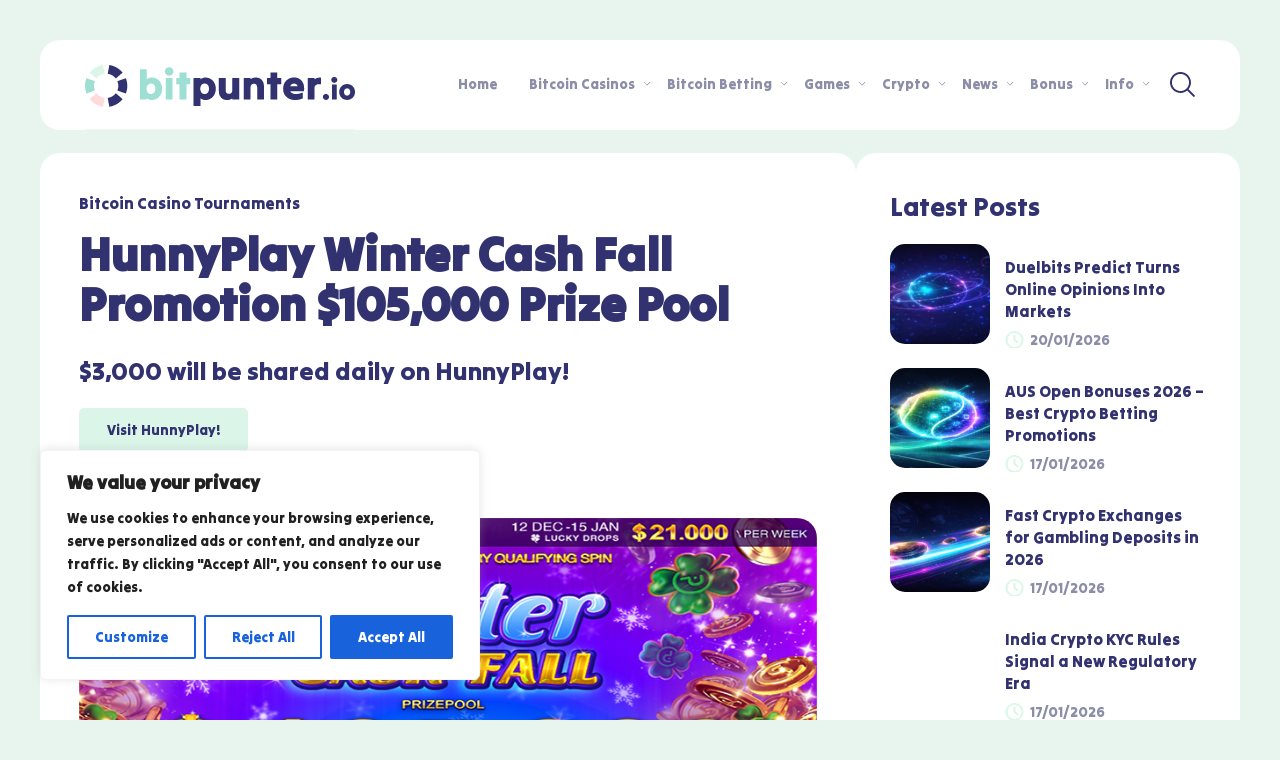

--- FILE ---
content_type: text/html; charset=UTF-8
request_url: https://bitpunter.io/bonus/hunnyplay-winter-cash-fall-105k-prize-pool/
body_size: 33050
content:
<!DOCTYPE html>
<html lang="en-GB">
<head>
    <meta charset="UTF-8" />
    <meta http-equiv="X-UA-Compatible" content="IE=edge" />
    <meta name="viewport" id="viewport" content="width=device-width, initial-scale=1.0, maximum-scale=1.0, minimum-scale=1.0, user-scalable=no" />
	
<!-- Search Engine Optimization by Rank Math - https://rankmath.com/ -->
<title>HunnyPlay Winter Cash Fall Promotion $105,000 Prize Pool</title>
<meta name="description" content="HunnyPlay and Booongo joined forces for the Winter Cash Fall promotion, and they have gathered a massive $105,000 to share over five weeks!"/>
<meta name="robots" content="follow, index, max-snippet:-1, max-video-preview:-1, max-image-preview:large"/>
<link rel="canonical" href="https://bitpunter.io/bonus/hunnyplay-winter-cash-fall-105k-prize-pool/" />
<meta property="og:locale" content="en_GB" />
<meta property="og:type" content="article" />
<meta property="og:title" content="HunnyPlay Winter Cash Fall Promotion $105,000 Prize Pool" />
<meta property="og:description" content="HunnyPlay and Booongo joined forces for the Winter Cash Fall promotion, and they have gathered a massive $105,000 to share over five weeks!" />
<meta property="og:url" content="https://bitpunter.io/bonus/hunnyplay-winter-cash-fall-105k-prize-pool/" />
<meta property="og:site_name" content="BitPunter.io" />
<meta property="og:image" content="https://bitpunter.io/wp-content/uploads/2022/12/050-HunnyPlay-Winter-Cash-Fall-Promotion-105000-Prize-Pool.png" />
<meta property="og:image:secure_url" content="https://bitpunter.io/wp-content/uploads/2022/12/050-HunnyPlay-Winter-Cash-Fall-Promotion-105000-Prize-Pool.png" />
<meta property="og:image:width" content="840" />
<meta property="og:image:height" content="349" />
<meta property="og:image:alt" content="HunnyPlay Winter Cash Fall Promotion $105,000 Prize Pool" />
<meta property="og:image:type" content="image/png" />
<meta name="twitter:card" content="summary_large_image" />
<meta name="twitter:title" content="HunnyPlay Winter Cash Fall Promotion $105,000 Prize Pool" />
<meta name="twitter:description" content="HunnyPlay and Booongo joined forces for the Winter Cash Fall promotion, and they have gathered a massive $105,000 to share over five weeks!" />
<meta name="twitter:image" content="https://bitpunter.io/wp-content/uploads/2022/12/050-HunnyPlay-Winter-Cash-Fall-Promotion-105000-Prize-Pool.png" />
<!-- /Rank Math WordPress SEO plugin -->

<link rel='dns-prefetch' href='//www.googletagmanager.com' />
<link rel='dns-prefetch' href='//fonts.googleapis.com' />
<link rel='dns-prefetch' href='//use.fontawesome.com' />
<link rel="alternate" type="application/rss+xml" title="BitPunter.io &raquo; Feed" href="https://bitpunter.io/feed/" />
<link rel="alternate" type="application/rss+xml" title="BitPunter.io &raquo; Comments Feed" href="https://bitpunter.io/comments/feed/" />
<link rel="alternate" type="application/rss+xml" title="BitPunter.io &raquo; HunnyPlay Winter Cash Fall Promotion $105,000 Prize Pool Comments Feed" href="https://bitpunter.io/bonus/hunnyplay-winter-cash-fall-105k-prize-pool/feed/" />
<link rel="alternate" title="oEmbed (JSON)" type="application/json+oembed" href="https://bitpunter.io/wp-json/oembed/1.0/embed?url=https%3A%2F%2Fbitpunter.io%2Fbonus%2Fhunnyplay-winter-cash-fall-105k-prize-pool%2F" />
<link rel="alternate" title="oEmbed (XML)" type="text/xml+oembed" href="https://bitpunter.io/wp-json/oembed/1.0/embed?url=https%3A%2F%2Fbitpunter.io%2Fbonus%2Fhunnyplay-winter-cash-fall-105k-prize-pool%2F&#038;format=xml" />
<style id='wp-img-auto-sizes-contain-inline-css' type='text/css'>
img:is([sizes=auto i],[sizes^="auto," i]){contain-intrinsic-size:3000px 1500px}
/*# sourceURL=wp-img-auto-sizes-contain-inline-css */
</style>
<style id='wp-emoji-styles-inline-css' type='text/css'>

	img.wp-smiley, img.emoji {
		display: inline !important;
		border: none !important;
		box-shadow: none !important;
		height: 1em !important;
		width: 1em !important;
		margin: 0 0.07em !important;
		vertical-align: -0.1em !important;
		background: none !important;
		padding: 0 !important;
	}
/*# sourceURL=wp-emoji-styles-inline-css */
</style>
<style id='wp-block-library-inline-css' type='text/css'>
:root{--wp-block-synced-color:#7a00df;--wp-block-synced-color--rgb:122,0,223;--wp-bound-block-color:var(--wp-block-synced-color);--wp-editor-canvas-background:#ddd;--wp-admin-theme-color:#007cba;--wp-admin-theme-color--rgb:0,124,186;--wp-admin-theme-color-darker-10:#006ba1;--wp-admin-theme-color-darker-10--rgb:0,107,160.5;--wp-admin-theme-color-darker-20:#005a87;--wp-admin-theme-color-darker-20--rgb:0,90,135;--wp-admin-border-width-focus:2px}@media (min-resolution:192dpi){:root{--wp-admin-border-width-focus:1.5px}}.wp-element-button{cursor:pointer}:root .has-very-light-gray-background-color{background-color:#eee}:root .has-very-dark-gray-background-color{background-color:#313131}:root .has-very-light-gray-color{color:#eee}:root .has-very-dark-gray-color{color:#313131}:root .has-vivid-green-cyan-to-vivid-cyan-blue-gradient-background{background:linear-gradient(135deg,#00d084,#0693e3)}:root .has-purple-crush-gradient-background{background:linear-gradient(135deg,#34e2e4,#4721fb 50%,#ab1dfe)}:root .has-hazy-dawn-gradient-background{background:linear-gradient(135deg,#faaca8,#dad0ec)}:root .has-subdued-olive-gradient-background{background:linear-gradient(135deg,#fafae1,#67a671)}:root .has-atomic-cream-gradient-background{background:linear-gradient(135deg,#fdd79a,#004a59)}:root .has-nightshade-gradient-background{background:linear-gradient(135deg,#330968,#31cdcf)}:root .has-midnight-gradient-background{background:linear-gradient(135deg,#020381,#2874fc)}:root{--wp--preset--font-size--normal:16px;--wp--preset--font-size--huge:42px}.has-regular-font-size{font-size:1em}.has-larger-font-size{font-size:2.625em}.has-normal-font-size{font-size:var(--wp--preset--font-size--normal)}.has-huge-font-size{font-size:var(--wp--preset--font-size--huge)}.has-text-align-center{text-align:center}.has-text-align-left{text-align:left}.has-text-align-right{text-align:right}.has-fit-text{white-space:nowrap!important}#end-resizable-editor-section{display:none}.aligncenter{clear:both}.items-justified-left{justify-content:flex-start}.items-justified-center{justify-content:center}.items-justified-right{justify-content:flex-end}.items-justified-space-between{justify-content:space-between}.screen-reader-text{border:0;clip-path:inset(50%);height:1px;margin:-1px;overflow:hidden;padding:0;position:absolute;width:1px;word-wrap:normal!important}.screen-reader-text:focus{background-color:#ddd;clip-path:none;color:#444;display:block;font-size:1em;height:auto;left:5px;line-height:normal;padding:15px 23px 14px;text-decoration:none;top:5px;width:auto;z-index:100000}html :where(.has-border-color){border-style:solid}html :where([style*=border-top-color]){border-top-style:solid}html :where([style*=border-right-color]){border-right-style:solid}html :where([style*=border-bottom-color]){border-bottom-style:solid}html :where([style*=border-left-color]){border-left-style:solid}html :where([style*=border-width]){border-style:solid}html :where([style*=border-top-width]){border-top-style:solid}html :where([style*=border-right-width]){border-right-style:solid}html :where([style*=border-bottom-width]){border-bottom-style:solid}html :where([style*=border-left-width]){border-left-style:solid}html :where(img[class*=wp-image-]){height:auto;max-width:100%}:where(figure){margin:0 0 1em}html :where(.is-position-sticky){--wp-admin--admin-bar--position-offset:var(--wp-admin--admin-bar--height,0px)}@media screen and (max-width:600px){html :where(.is-position-sticky){--wp-admin--admin-bar--position-offset:0px}}

/*# sourceURL=wp-block-library-inline-css */
</style><style id='global-styles-inline-css' type='text/css'>
:root{--wp--preset--aspect-ratio--square: 1;--wp--preset--aspect-ratio--4-3: 4/3;--wp--preset--aspect-ratio--3-4: 3/4;--wp--preset--aspect-ratio--3-2: 3/2;--wp--preset--aspect-ratio--2-3: 2/3;--wp--preset--aspect-ratio--16-9: 16/9;--wp--preset--aspect-ratio--9-16: 9/16;--wp--preset--color--black: #000000;--wp--preset--color--cyan-bluish-gray: #abb8c3;--wp--preset--color--white: #ffffff;--wp--preset--color--pale-pink: #f78da7;--wp--preset--color--vivid-red: #cf2e2e;--wp--preset--color--luminous-vivid-orange: #ff6900;--wp--preset--color--luminous-vivid-amber: #fcb900;--wp--preset--color--light-green-cyan: #7bdcb5;--wp--preset--color--vivid-green-cyan: #00d084;--wp--preset--color--pale-cyan-blue: #8ed1fc;--wp--preset--color--vivid-cyan-blue: #0693e3;--wp--preset--color--vivid-purple: #9b51e0;--wp--preset--color--mercury-main: #9ddfd3;--wp--preset--color--mercury-second: #000000;--wp--preset--color--mercury-white: #fff;--wp--preset--color--mercury-gray: #263238;--wp--preset--color--mercury-emerald: #2edd6c;--wp--preset--color--mercury-alizarin: #e74c3c;--wp--preset--color--mercury-wisteria: #8e44ad;--wp--preset--color--mercury-peter-river: #3498db;--wp--preset--color--mercury-clouds: #ecf0f1;--wp--preset--gradient--vivid-cyan-blue-to-vivid-purple: linear-gradient(135deg,rgb(6,147,227) 0%,rgb(155,81,224) 100%);--wp--preset--gradient--light-green-cyan-to-vivid-green-cyan: linear-gradient(135deg,rgb(122,220,180) 0%,rgb(0,208,130) 100%);--wp--preset--gradient--luminous-vivid-amber-to-luminous-vivid-orange: linear-gradient(135deg,rgb(252,185,0) 0%,rgb(255,105,0) 100%);--wp--preset--gradient--luminous-vivid-orange-to-vivid-red: linear-gradient(135deg,rgb(255,105,0) 0%,rgb(207,46,46) 100%);--wp--preset--gradient--very-light-gray-to-cyan-bluish-gray: linear-gradient(135deg,rgb(238,238,238) 0%,rgb(169,184,195) 100%);--wp--preset--gradient--cool-to-warm-spectrum: linear-gradient(135deg,rgb(74,234,220) 0%,rgb(151,120,209) 20%,rgb(207,42,186) 40%,rgb(238,44,130) 60%,rgb(251,105,98) 80%,rgb(254,248,76) 100%);--wp--preset--gradient--blush-light-purple: linear-gradient(135deg,rgb(255,206,236) 0%,rgb(152,150,240) 100%);--wp--preset--gradient--blush-bordeaux: linear-gradient(135deg,rgb(254,205,165) 0%,rgb(254,45,45) 50%,rgb(107,0,62) 100%);--wp--preset--gradient--luminous-dusk: linear-gradient(135deg,rgb(255,203,112) 0%,rgb(199,81,192) 50%,rgb(65,88,208) 100%);--wp--preset--gradient--pale-ocean: linear-gradient(135deg,rgb(255,245,203) 0%,rgb(182,227,212) 50%,rgb(51,167,181) 100%);--wp--preset--gradient--electric-grass: linear-gradient(135deg,rgb(202,248,128) 0%,rgb(113,206,126) 100%);--wp--preset--gradient--midnight: linear-gradient(135deg,rgb(2,3,129) 0%,rgb(40,116,252) 100%);--wp--preset--font-size--small: 13px;--wp--preset--font-size--medium: 20px;--wp--preset--font-size--large: 36px;--wp--preset--font-size--x-large: 42px;--wp--preset--spacing--20: 0.44rem;--wp--preset--spacing--30: 0.67rem;--wp--preset--spacing--40: 1rem;--wp--preset--spacing--50: 1.5rem;--wp--preset--spacing--60: 2.25rem;--wp--preset--spacing--70: 3.38rem;--wp--preset--spacing--80: 5.06rem;--wp--preset--shadow--natural: 6px 6px 9px rgba(0, 0, 0, 0.2);--wp--preset--shadow--deep: 12px 12px 50px rgba(0, 0, 0, 0.4);--wp--preset--shadow--sharp: 6px 6px 0px rgba(0, 0, 0, 0.2);--wp--preset--shadow--outlined: 6px 6px 0px -3px rgb(255, 255, 255), 6px 6px rgb(0, 0, 0);--wp--preset--shadow--crisp: 6px 6px 0px rgb(0, 0, 0);}:where(.is-layout-flex){gap: 0.5em;}:where(.is-layout-grid){gap: 0.5em;}body .is-layout-flex{display: flex;}.is-layout-flex{flex-wrap: wrap;align-items: center;}.is-layout-flex > :is(*, div){margin: 0;}body .is-layout-grid{display: grid;}.is-layout-grid > :is(*, div){margin: 0;}:where(.wp-block-columns.is-layout-flex){gap: 2em;}:where(.wp-block-columns.is-layout-grid){gap: 2em;}:where(.wp-block-post-template.is-layout-flex){gap: 1.25em;}:where(.wp-block-post-template.is-layout-grid){gap: 1.25em;}.has-black-color{color: var(--wp--preset--color--black) !important;}.has-cyan-bluish-gray-color{color: var(--wp--preset--color--cyan-bluish-gray) !important;}.has-white-color{color: var(--wp--preset--color--white) !important;}.has-pale-pink-color{color: var(--wp--preset--color--pale-pink) !important;}.has-vivid-red-color{color: var(--wp--preset--color--vivid-red) !important;}.has-luminous-vivid-orange-color{color: var(--wp--preset--color--luminous-vivid-orange) !important;}.has-luminous-vivid-amber-color{color: var(--wp--preset--color--luminous-vivid-amber) !important;}.has-light-green-cyan-color{color: var(--wp--preset--color--light-green-cyan) !important;}.has-vivid-green-cyan-color{color: var(--wp--preset--color--vivid-green-cyan) !important;}.has-pale-cyan-blue-color{color: var(--wp--preset--color--pale-cyan-blue) !important;}.has-vivid-cyan-blue-color{color: var(--wp--preset--color--vivid-cyan-blue) !important;}.has-vivid-purple-color{color: var(--wp--preset--color--vivid-purple) !important;}.has-black-background-color{background-color: var(--wp--preset--color--black) !important;}.has-cyan-bluish-gray-background-color{background-color: var(--wp--preset--color--cyan-bluish-gray) !important;}.has-white-background-color{background-color: var(--wp--preset--color--white) !important;}.has-pale-pink-background-color{background-color: var(--wp--preset--color--pale-pink) !important;}.has-vivid-red-background-color{background-color: var(--wp--preset--color--vivid-red) !important;}.has-luminous-vivid-orange-background-color{background-color: var(--wp--preset--color--luminous-vivid-orange) !important;}.has-luminous-vivid-amber-background-color{background-color: var(--wp--preset--color--luminous-vivid-amber) !important;}.has-light-green-cyan-background-color{background-color: var(--wp--preset--color--light-green-cyan) !important;}.has-vivid-green-cyan-background-color{background-color: var(--wp--preset--color--vivid-green-cyan) !important;}.has-pale-cyan-blue-background-color{background-color: var(--wp--preset--color--pale-cyan-blue) !important;}.has-vivid-cyan-blue-background-color{background-color: var(--wp--preset--color--vivid-cyan-blue) !important;}.has-vivid-purple-background-color{background-color: var(--wp--preset--color--vivid-purple) !important;}.has-black-border-color{border-color: var(--wp--preset--color--black) !important;}.has-cyan-bluish-gray-border-color{border-color: var(--wp--preset--color--cyan-bluish-gray) !important;}.has-white-border-color{border-color: var(--wp--preset--color--white) !important;}.has-pale-pink-border-color{border-color: var(--wp--preset--color--pale-pink) !important;}.has-vivid-red-border-color{border-color: var(--wp--preset--color--vivid-red) !important;}.has-luminous-vivid-orange-border-color{border-color: var(--wp--preset--color--luminous-vivid-orange) !important;}.has-luminous-vivid-amber-border-color{border-color: var(--wp--preset--color--luminous-vivid-amber) !important;}.has-light-green-cyan-border-color{border-color: var(--wp--preset--color--light-green-cyan) !important;}.has-vivid-green-cyan-border-color{border-color: var(--wp--preset--color--vivid-green-cyan) !important;}.has-pale-cyan-blue-border-color{border-color: var(--wp--preset--color--pale-cyan-blue) !important;}.has-vivid-cyan-blue-border-color{border-color: var(--wp--preset--color--vivid-cyan-blue) !important;}.has-vivid-purple-border-color{border-color: var(--wp--preset--color--vivid-purple) !important;}.has-vivid-cyan-blue-to-vivid-purple-gradient-background{background: var(--wp--preset--gradient--vivid-cyan-blue-to-vivid-purple) !important;}.has-light-green-cyan-to-vivid-green-cyan-gradient-background{background: var(--wp--preset--gradient--light-green-cyan-to-vivid-green-cyan) !important;}.has-luminous-vivid-amber-to-luminous-vivid-orange-gradient-background{background: var(--wp--preset--gradient--luminous-vivid-amber-to-luminous-vivid-orange) !important;}.has-luminous-vivid-orange-to-vivid-red-gradient-background{background: var(--wp--preset--gradient--luminous-vivid-orange-to-vivid-red) !important;}.has-very-light-gray-to-cyan-bluish-gray-gradient-background{background: var(--wp--preset--gradient--very-light-gray-to-cyan-bluish-gray) !important;}.has-cool-to-warm-spectrum-gradient-background{background: var(--wp--preset--gradient--cool-to-warm-spectrum) !important;}.has-blush-light-purple-gradient-background{background: var(--wp--preset--gradient--blush-light-purple) !important;}.has-blush-bordeaux-gradient-background{background: var(--wp--preset--gradient--blush-bordeaux) !important;}.has-luminous-dusk-gradient-background{background: var(--wp--preset--gradient--luminous-dusk) !important;}.has-pale-ocean-gradient-background{background: var(--wp--preset--gradient--pale-ocean) !important;}.has-electric-grass-gradient-background{background: var(--wp--preset--gradient--electric-grass) !important;}.has-midnight-gradient-background{background: var(--wp--preset--gradient--midnight) !important;}.has-small-font-size{font-size: var(--wp--preset--font-size--small) !important;}.has-medium-font-size{font-size: var(--wp--preset--font-size--medium) !important;}.has-large-font-size{font-size: var(--wp--preset--font-size--large) !important;}.has-x-large-font-size{font-size: var(--wp--preset--font-size--x-large) !important;}
/*# sourceURL=global-styles-inline-css */
</style>

<style id='classic-theme-styles-inline-css' type='text/css'>
/*! This file is auto-generated */
.wp-block-button__link{color:#fff;background-color:#32373c;border-radius:9999px;box-shadow:none;text-decoration:none;padding:calc(.667em + 2px) calc(1.333em + 2px);font-size:1.125em}.wp-block-file__button{background:#32373c;color:#fff;text-decoration:none}
/*# sourceURL=/wp-includes/css/classic-themes.min.css */
</style>
<link rel='stylesheet' id='mpp_gutenberg-css' href='https://bitpunter.io/wp-content/plugins/metronet-profile-picture/dist/blocks.style.build.css?ver=2.6.3' type='text/css' media='all' />
<link rel='stylesheet' id='contact-form-7-css' href='https://bitpunter.io/wp-content/plugins/contact-form-7/includes/css/styles.css?ver=6.1.4' type='text/css' media='all' />
<link rel='stylesheet' id='wp-faq-schema-jquery-ui-css' href='https://bitpunter.io/wp-content/plugins/faq-schema-for-pages-and-posts//css/jquery-ui.css?ver=2.0.0' type='text/css' media='all' />
<link rel='stylesheet' id='mercury-fonts-css' href='https://fonts.googleapis.com/css2?family=Tilt+Warp&#038;display=swap&#038;ver=3.6.2' type='text/css' media='all' />
<link rel='stylesheet' id='font-awesome-free-css' href='//use.fontawesome.com/releases/v5.12.0/css/all.css?ver=5.12.0' type='text/css' media='all' />
<link rel='stylesheet' id='owl-carousel-css' href='https://bitpunter.io/wp-content/themes/mercury/css/owl.carousel.min.css?ver=2.3.4' type='text/css' media='all' />
<link rel='stylesheet' id='owl-carousel-animate-css' href='https://bitpunter.io/wp-content/themes/mercury/css/animate.css?ver=2.3.4' type='text/css' media='all' />
<link rel='stylesheet' id='mercury-style-css' href='https://bitpunter.io/wp-content/themes/mercury/style.css?ver=3.6.2' type='text/css' media='all' />
<style id='mercury-style-inline-css' type='text/css'>


/* Main Color */

.has-mercury-main-color,
.home-page .textwidget a:hover,
.space-header-2-top-soc a:hover,
.space-header-menu ul.main-menu li a:hover,
.space-header-menu ul.main-menu li:hover a,
.space-header-2-nav ul.main-menu li a:hover,
.space-header-2-nav ul.main-menu li:hover a,
.space-page-content a:hover,
.space-pros-cons ul li a:hover,
.space-pros-cons ol li a:hover,
.space-companies-2-archive-item-desc a:hover,
.space-casinos-3-archive-item-terms-ins a:hover,
.space-casinos-7-archive-item-terms a:hover,
.space-casinos-8-archive-item-terms a:hover,
.space-comments-form-box p.comment-notes span.required,
form.comment-form p.comment-notes span.required {
	color: #9ddfd3;
}

input[type="submit"],
.has-mercury-main-background-color,
.space-block-title span:after,
.space-widget-title span:after,
.space-companies-archive-item-button a,
.space-companies-sidebar-item-button a,
.space-casinos-3-archive-item-count,
.space-games-archive-item-button a,
.space-games-sidebar-item-button a,
.space-aces-single-bonus-info-button-ins a,
.space-bonuses-archive-item-button a,
.home-page .widget_mc4wp_form_widget .space-widget-title::after,
.space-content-section .widget_mc4wp_form_widget .space-widget-title::after {
	background-color: #9ddfd3;
}

.space-header-menu ul.main-menu li a:hover,
.space-header-menu ul.main-menu li:hover a,
.space-header-2-nav ul.main-menu li a:hover,
.space-header-2-nav ul.main-menu li:hover a {
	border-bottom: 2px solid #9ddfd3;
}
.space-header-2-top-soc a:hover {
	border: 1px solid #9ddfd3;
}

/* Second Color */

.has-mercury-second-color,
.space-page-content a,
.space-pros-cons ul li a,
.space-pros-cons ol li a,
.space-page-content ul li:before,
.home-page .textwidget ul li:before,
.space-widget ul li a:hover,
.home-page .textwidget a,
#recentcomments li a:hover,
#recentcomments li span.comment-author-link a:hover,
h3.comment-reply-title small a,
.space-companies-sidebar-2-item-desc a,
.space-companies-sidebar-item-title p a,
.space-companies-archive-item-short-desc a,
.space-companies-2-archive-item-desc a,
.space-casinos-3-archive-item-terms-ins a,
.space-casinos-7-archive-item-terms a,
.space-casinos-8-archive-item-terms a,
.space-casino-content-info a,
.space-casino-style-2-calltoaction-text-ins a,
.space-casino-details-item-title span,
.space-casino-style-2-ratings-all-item-value i,
.space-casino-style-2-calltoaction-text-ins a,
.space-casino-content-short-desc a,
.space-casino-header-short-desc a,
.space-casino-content-rating-stars i,
.space-casino-content-rating-overall .star-rating .star,
.space-companies-archive-item-rating .star-rating .star,
.space-casino-content-logo-stars i,
.space-casino-content-logo-stars .star-rating .star,
.space-companies-2-archive-item-rating .star-rating .star,
.space-casinos-3-archive-item-rating-box .star-rating .star,
.space-casinos-4-archive-item-title .star-rating .star,
.space-companies-sidebar-2-item-rating .star-rating .star,
.space-comments-list-item-date a.comment-reply-link,
.space-categories-list-box ul li a,
.space-news-10-item-category a,
.small .space-news-11-item-category a,
#scrolltop,
.widget_mc4wp_form_widget .mc4wp-response a,
.space-header-height.dark .space-header-menu ul.main-menu li a:hover,
.space-header-height.dark .space-header-menu ul.main-menu li:hover a,
.space-header-2-height.dark .space-header-2-nav ul.main-menu li a:hover,
.space-header-2-height.dark .space-header-2-nav ul.main-menu li:hover a,
.space-header-2-height.dark .space-header-2-top-soc a:hover,
.space-casino-header-logo-rating i {
	color: #000000;
}

.space-title-box-category a,
.has-mercury-second-background-color,
.space-casino-details-item-links a:hover,
.space-news-2-small-item-img-category a,
.space-news-2-item-big-box-category span,
.space-block-title span:before,
.space-widget-title span:before,
.space-news-4-item.small-news-block .space-news-4-item-img-category a,
.space-news-4-item.big-news-block .space-news-4-item-top-category span,
.space-news-6-item-top-category span,
.space-news-7-item-category span,
.space-news-3-item-img-category a,
.space-news-8-item-title-category span,
.space-news-9-item-info-category span,
.space-archive-loop-item-img-category a,
.space-casinos-3-archive-item:first-child .space-casinos-3-archive-item-count,
.space-single-bonus.space-dark-style .space-aces-single-bonus-info-button-ins a,
.space-bonuses-archive-item.space-dark-style .space-bonuses-archive-item-button a,
nav.pagination a,
nav.comments-pagination a,
nav.pagination-post a span.page-number,
.widget_tag_cloud a,
.space-footer-top-age span.age-limit,
.space-footer-top-soc a:hover,
.home-page .widget_mc4wp_form_widget .mc4wp-form-fields .space-subscribe-filds button,
.space-content-section .widget_mc4wp_form_widget .mc4wp-form-fields .space-subscribe-filds button {
	background-color: #000000;
}

.space-footer-top-soc a:hover,
.space-header-2-height.dark .space-header-2-top-soc a:hover,
.space-categories-list-box ul li a {
	border: 1px solid #000000;
}

.space-header-height.dark .space-header-menu ul.main-menu li a:hover,
.space-header-height.dark .space-header-menu ul.main-menu li:hover a,
.space-header-2-height.dark .space-header-2-nav ul.main-menu li a:hover,
.space-header-2-height.dark .space-header-2-nav ul.main-menu li:hover a {
	border-bottom: 2px solid #000000;
}

/* Stars Color */

.star,
.fa-star {
	color: #ffd32a!important;
}

.space-rating-star-background {
	background-color: #ffd32a;
}

/* Custom header layout colors */

/* --- Header #1 Style --- */

.space-header-height .space-header-wrap {
	background-color: #ffffff;
}
.space-header-height .space-header-top,
.space-header-height .space-header-logo-ins:after {
	background-color: #f5f6fa;
}
.space-header-height .space-header-top-soc a,
.space-header-height .space-header-top-menu ul li a {
	color: #7f8c8d;
}
.space-header-height .space-header-top-soc a:hover ,
.space-header-height .space-header-top-menu ul li a:hover {
	color: #151515;
}
.space-header-height .space-header-logo a {
	color: #2d3436;
}
.space-header-height .space-header-logo span {
	color: #7f8c8d;
}
.space-header-height .space-header-menu ul.main-menu li,
.space-header-height .space-header-menu ul.main-menu li a,
.space-header-height .space-header-search {
	color: #151515;
}
.space-header-height .space-mobile-menu-icon div {
	background-color: #151515;
}
.space-header-height .space-header-menu ul.main-menu li a:hover,
.space-header-height .space-header-menu ul.main-menu li:hover a {
	color: #be2edd;
	border-bottom: 2px solid #be2edd;
}

.space-header-height .space-header-menu ul.main-menu li ul.sub-menu {
	background-color: #ffffff;
}

.space-header-height .space-header-menu ul.main-menu li ul.sub-menu li.menu-item-has-children:after,
.space-header-height .space-header-menu ul.main-menu li ul.sub-menu li a {
	color: #34495e;
	border-bottom: 1px solid transparent;
}
.space-header-height .space-header-menu ul.main-menu li ul.sub-menu li a:hover {
	border-bottom: 1px solid transparent;
	color: #b2bec3;
	text-decoration: none;
}

/* --- Header #2 Style --- */

.space-header-2-height .space-header-2-wrap,
.space-header-2-height .space-header-2-wrap.fixed .space-header-2-nav {
	background-color: #ffffff;
}
.space-header-2-height .space-header-2-top-ins {
	border-bottom: 1px solid #f5f6fa;
}
.space-header-2-height .space-header-2-top-soc a,
.space-header-2-height .space-header-search {
	color: #7f8c8d;
}
.space-header-2-height .space-header-2-top-soc a {
	border: 1px solid #7f8c8d;
}
.space-header-2-height .space-mobile-menu-icon div {
	background-color: #7f8c8d;
}
.space-header-2-height .space-header-2-top-soc a:hover {
	color: #151515;
	border: 1px solid #151515;
}
.space-header-2-height .space-header-2-top-logo a {
	color: #2d3436;
}
.space-header-2-height .space-header-2-top-logo span {
	color: #7f8c8d;
}
.space-header-2-height .space-header-2-nav ul.main-menu li,
.space-header-2-height .space-header-2-nav ul.main-menu li a {
	color: #151515;
}
.space-header-2-height .space-header-2-nav ul.main-menu li a:hover,
.space-header-2-height .space-header-2-nav ul.main-menu li:hover a {
	color: #be2edd;
	border-bottom: 2px solid #be2edd;
}
.space-header-2-height .space-header-2-nav ul.main-menu li ul.sub-menu {
	background-color: #ffffff;
}
.space-header-2-height .space-header-2-nav ul.main-menu li ul.sub-menu li a,
.space-header-2-height .space-header-2-nav ul.main-menu li ul.sub-menu li.menu-item-has-children:after {
	color: #34495e;
	border-bottom: 1px solid transparent;
}
.space-header-2-height .space-header-2-nav ul.main-menu li ul.sub-menu li a:hover {
	border-bottom: 1px solid transparent;
	color: #b2bec3;
	text-decoration: none;
}

/* --- Mobile Menu Style --- */

.space-mobile-menu .space-mobile-menu-block {
	background-color: #ffffff;
}
.space-mobile-menu .space-mobile-menu-copy {
	border-top: 1px solid #f5f6fa;
}
.space-mobile-menu .space-mobile-menu-copy {
	color: #7f8c8d;
}
.space-mobile-menu .space-mobile-menu-copy a {
	color: #7f8c8d;
}
.space-mobile-menu .space-mobile-menu-copy a:hover {
	color: #151515;
}
.space-mobile-menu .space-mobile-menu-header a {
	color: #2d3436;
}
.space-mobile-menu .space-mobile-menu-header span {
	color: #7f8c8d;
}
.space-mobile-menu .space-mobile-menu-list ul li {
	color: #151515;
}
.space-mobile-menu .space-mobile-menu-list ul li a {
	color: #151515;
}
.space-mobile-menu .space-close-icon .to-right,
.space-mobile-menu .space-close-icon .to-left {
	background-color: #151515;
}

/* --- New - Label for the main menu items --- */

ul.main-menu > li.new > a:before,
.space-mobile-menu-list > ul > li.new:before {
	content: "New";
    color: #ffffff;
    background-color: #4cd137;
}

/* --- Best - Label for the main menu items --- */

ul.main-menu > li.best > a:before,
.space-mobile-menu-list > ul > li.best:before {
	content: "Best";
    color: #151515;
    background-color: #f0ff00;
}

/* --- Top - Label for the main menu items --- */

ul.main-menu > li.top > a:before,
.space-mobile-menu-list > ul > li.top:before {
	content: "Top";
    color: #ffffff;
    background-color: #f22613;
}

/* --- Fair - Label for the main menu items --- */

ul.main-menu > li.fair > a:before,
.space-mobile-menu-list > ul > li.fair:before {
	content: "Fair";
    color: #ffffff;
    background-color: #8c14fc;
}

/* Play Now - The button color */

.space-casino-content-button a,
.space-game-content-button a,
.space-casinos-3-archive-item-button-ins a,
.space-casinos-4-archive-item-button-two-ins a,
.space-shortcode-wrap .space-casinos-3-archive-item-button-ins a,
.space-shortcode-wrap .space-casinos-4-archive-item-button-two-ins a {
    color: #ffffff !important;
    background-color: #ff9900 !important;
}

.space-casino-content-button a:hover,
.space-game-content-button a:hover,
.space-casinos-3-archive-item-button-ins a:hover,
.space-casinos-4-archive-item-button-two-ins a:hover {
    box-shadow: 0px 0px 15px 0px rgba(255,153,0, 0.55) !important;
}

.space-casino-header-button a.space-style-2-button,
.space-casino-style-2-calltoaction-button-ins a.space-calltoaction-button,
.space-style-3-casino-header-button a.space-style-3-button,
.space-casinos-7-archive-item-button-two a,
.space-casinos-8-archive-item-button-two a,
.space-casino-float-bar-button-wrap a {
    color: #ffffff !important;
    background-color: #ff9900 !important;
    box-shadow: 0px 5px 15px 0px rgba(255,153,0, 0.55) !important;
}
.space-casino-header-button a.space-style-2-button:hover,
.space-casino-style-2-calltoaction-button-ins a.space-calltoaction-button:hover,
.space-style-3-casino-header-button a.space-style-3-button:hover,
.space-casinos-7-archive-item-button-two a:hover,
.space-casinos-8-archive-item-button-two a:hover,
.space-casino-float-bar-button-wrap a:hover {
    box-shadow: 0px 5px 15px 0px rgba(255,153,0, 0) !important;
}

.space-casinos-5-archive-item-button1 a,
.space-casinos-6-archive-item-button1 a,
.space-games-2-archive-item-button1 a,
.space-games-3-archive-item-button1 a {
    color: #ffffff !important;
    background-color: #ff9900 !important;
    box-shadow: 0px 10px 15px 0px rgba(255,153,0, 0.5) !important;
}
.space-casinos-5-archive-item-button1 a:hover,
.space-casinos-6-archive-item-button1 a:hover,
.space-games-2-archive-item-button1 a:hover,
.space-games-3-archive-item-button1 a:hover {
    box-shadow: 0px 10px 15px 0px rgba(255,153,0, 0) !important;
}

/* Read Review - The button color */

.space-casinos-3-archive-item-button-ins a:last-child,
.space-casinos-4-archive-item-button-one-ins a,
.space-shortcode-wrap .space-casinos-4-archive-item-button-one-ins a {
    color: #ffffff !important;
    background-color: #7f8c8d !important;
}

.space-casinos-3-archive-item-button-ins a:last-child:hover,
.space-casinos-4-archive-item-button-one-ins a:hover {
    box-shadow: 0px 0px 15px 0px rgba(127,140,141, 0.55) !important;
}
/*# sourceURL=mercury-style-inline-css */
</style>
<link rel='stylesheet' id='mercury-media-css' href='https://bitpunter.io/wp-content/themes/mercury/css/media.css?ver=3.6.2' type='text/css' media='all' />
<script type="text/javascript" id="cookie-law-info-js-extra">
/* <![CDATA[ */
var _ckyConfig = {"_ipData":[],"_assetsURL":"https://bitpunter.io/wp-content/plugins/cookie-law-info/lite/frontend/images/","_publicURL":"https://bitpunter.io","_expiry":"365","_categories":[{"name":"Necessary","slug":"necessary","isNecessary":true,"ccpaDoNotSell":true,"cookies":[],"active":true,"defaultConsent":{"gdpr":true,"ccpa":true}},{"name":"Functional","slug":"functional","isNecessary":false,"ccpaDoNotSell":true,"cookies":[],"active":true,"defaultConsent":{"gdpr":false,"ccpa":false}},{"name":"Analytics","slug":"analytics","isNecessary":false,"ccpaDoNotSell":true,"cookies":[],"active":true,"defaultConsent":{"gdpr":false,"ccpa":false}},{"name":"Performance","slug":"performance","isNecessary":false,"ccpaDoNotSell":true,"cookies":[],"active":true,"defaultConsent":{"gdpr":false,"ccpa":false}},{"name":"Advertisement","slug":"advertisement","isNecessary":false,"ccpaDoNotSell":true,"cookies":[],"active":true,"defaultConsent":{"gdpr":false,"ccpa":false}}],"_activeLaw":"gdpr","_rootDomain":"","_block":"1","_showBanner":"1","_bannerConfig":{"settings":{"type":"box","preferenceCenterType":"popup","position":"bottom-left","applicableLaw":"gdpr"},"behaviours":{"reloadBannerOnAccept":false,"loadAnalyticsByDefault":false,"animations":{"onLoad":"animate","onHide":"sticky"}},"config":{"revisitConsent":{"status":true,"tag":"revisit-consent","position":"bottom-left","meta":{"url":"#"},"styles":{"background-color":"#0056A7"},"elements":{"title":{"type":"text","tag":"revisit-consent-title","status":true,"styles":{"color":"#0056a7"}}}},"preferenceCenter":{"toggle":{"status":true,"tag":"detail-category-toggle","type":"toggle","states":{"active":{"styles":{"background-color":"#1863DC"}},"inactive":{"styles":{"background-color":"#D0D5D2"}}}}},"categoryPreview":{"status":false,"toggle":{"status":true,"tag":"detail-category-preview-toggle","type":"toggle","states":{"active":{"styles":{"background-color":"#1863DC"}},"inactive":{"styles":{"background-color":"#D0D5D2"}}}}},"videoPlaceholder":{"status":true,"styles":{"background-color":"#000000","border-color":"#000000cc","color":"#ffffff"}},"readMore":{"status":false,"tag":"readmore-button","type":"link","meta":{"noFollow":true,"newTab":true},"styles":{"color":"#1863DC","background-color":"transparent","border-color":"transparent"}},"showMore":{"status":true,"tag":"show-desc-button","type":"button","styles":{"color":"#1863DC"}},"showLess":{"status":true,"tag":"hide-desc-button","type":"button","styles":{"color":"#1863DC"}},"alwaysActive":{"status":true,"tag":"always-active","styles":{"color":"#008000"}},"manualLinks":{"status":true,"tag":"manual-links","type":"link","styles":{"color":"#1863DC"}},"auditTable":{"status":true},"optOption":{"status":true,"toggle":{"status":true,"tag":"optout-option-toggle","type":"toggle","states":{"active":{"styles":{"background-color":"#1863dc"}},"inactive":{"styles":{"background-color":"#FFFFFF"}}}}}}},"_version":"3.3.9.1","_logConsent":"1","_tags":[{"tag":"accept-button","styles":{"color":"#FFFFFF","background-color":"#1863DC","border-color":"#1863DC"}},{"tag":"reject-button","styles":{"color":"#1863DC","background-color":"transparent","border-color":"#1863DC"}},{"tag":"settings-button","styles":{"color":"#1863DC","background-color":"transparent","border-color":"#1863DC"}},{"tag":"readmore-button","styles":{"color":"#1863DC","background-color":"transparent","border-color":"transparent"}},{"tag":"donotsell-button","styles":{"color":"#1863DC","background-color":"transparent","border-color":"transparent"}},{"tag":"show-desc-button","styles":{"color":"#1863DC"}},{"tag":"hide-desc-button","styles":{"color":"#1863DC"}},{"tag":"cky-always-active","styles":[]},{"tag":"cky-link","styles":[]},{"tag":"accept-button","styles":{"color":"#FFFFFF","background-color":"#1863DC","border-color":"#1863DC"}},{"tag":"revisit-consent","styles":{"background-color":"#0056A7"}}],"_shortCodes":[{"key":"cky_readmore","content":"\u003Ca href=\"#\" class=\"cky-policy\" aria-label=\"Read More\" target=\"_blank\" rel=\"noopener\" data-cky-tag=\"readmore-button\"\u003ERead More\u003C/a\u003E","tag":"readmore-button","status":false,"attributes":{"rel":"nofollow","target":"_blank"}},{"key":"cky_show_desc","content":"\u003Cbutton class=\"cky-show-desc-btn\" data-cky-tag=\"show-desc-button\" aria-label=\"Show more\"\u003EShow more\u003C/button\u003E","tag":"show-desc-button","status":true,"attributes":[]},{"key":"cky_hide_desc","content":"\u003Cbutton class=\"cky-show-desc-btn\" data-cky-tag=\"hide-desc-button\" aria-label=\"Show less\"\u003EShow less\u003C/button\u003E","tag":"hide-desc-button","status":true,"attributes":[]},{"key":"cky_optout_show_desc","content":"[cky_optout_show_desc]","tag":"optout-show-desc-button","status":true,"attributes":[]},{"key":"cky_optout_hide_desc","content":"[cky_optout_hide_desc]","tag":"optout-hide-desc-button","status":true,"attributes":[]},{"key":"cky_category_toggle_label","content":"[cky_{{status}}_category_label] [cky_preference_{{category_slug}}_title]","tag":"","status":true,"attributes":[]},{"key":"cky_enable_category_label","content":"Enable","tag":"","status":true,"attributes":[]},{"key":"cky_disable_category_label","content":"Disable","tag":"","status":true,"attributes":[]},{"key":"cky_video_placeholder","content":"\u003Cdiv class=\"video-placeholder-normal\" data-cky-tag=\"video-placeholder\" id=\"[UNIQUEID]\"\u003E\u003Cp class=\"video-placeholder-text-normal\" data-cky-tag=\"placeholder-title\"\u003EPlease accept the cookie consent\u003C/p\u003E\u003C/div\u003E","tag":"","status":true,"attributes":[]},{"key":"cky_enable_optout_label","content":"Enable","tag":"","status":true,"attributes":[]},{"key":"cky_disable_optout_label","content":"Disable","tag":"","status":true,"attributes":[]},{"key":"cky_optout_toggle_label","content":"[cky_{{status}}_optout_label] [cky_optout_option_title]","tag":"","status":true,"attributes":[]},{"key":"cky_optout_option_title","content":"Do Not Sell My Personal Information","tag":"","status":true,"attributes":[]},{"key":"cky_optout_close_label","content":"Close","tag":"","status":true,"attributes":[]},{"key":"cky_preference_close_label","content":"Close","tag":"","status":true,"attributes":[]}],"_rtl":"","_language":"en","_providersToBlock":[]};
var _ckyStyles = {"css":".cky-overlay{background: #000000; opacity: 0.4; position: fixed; top: 0; left: 0; width: 100%; height: 100%; z-index: 99999999;}.cky-hide{display: none;}.cky-btn-revisit-wrapper{display: flex; align-items: center; justify-content: center; background: #0056a7; width: 45px; height: 45px; border-radius: 50%; position: fixed; z-index: 999999; cursor: pointer;}.cky-revisit-bottom-left{bottom: 15px; left: 15px;}.cky-revisit-bottom-right{bottom: 15px; right: 15px;}.cky-btn-revisit-wrapper .cky-btn-revisit{display: flex; align-items: center; justify-content: center; background: none; border: none; cursor: pointer; position: relative; margin: 0; padding: 0;}.cky-btn-revisit-wrapper .cky-btn-revisit img{max-width: fit-content; margin: 0; height: 30px; width: 30px;}.cky-revisit-bottom-left:hover::before{content: attr(data-tooltip); position: absolute; background: #4e4b66; color: #ffffff; left: calc(100% + 7px); font-size: 12px; line-height: 16px; width: max-content; padding: 4px 8px; border-radius: 4px;}.cky-revisit-bottom-left:hover::after{position: absolute; content: \"\"; border: 5px solid transparent; left: calc(100% + 2px); border-left-width: 0; border-right-color: #4e4b66;}.cky-revisit-bottom-right:hover::before{content: attr(data-tooltip); position: absolute; background: #4e4b66; color: #ffffff; right: calc(100% + 7px); font-size: 12px; line-height: 16px; width: max-content; padding: 4px 8px; border-radius: 4px;}.cky-revisit-bottom-right:hover::after{position: absolute; content: \"\"; border: 5px solid transparent; right: calc(100% + 2px); border-right-width: 0; border-left-color: #4e4b66;}.cky-revisit-hide{display: none;}.cky-consent-container{position: fixed; width: 440px; box-sizing: border-box; z-index: 9999999; border-radius: 6px;}.cky-consent-container .cky-consent-bar{background: #ffffff; border: 1px solid; padding: 20px 26px; box-shadow: 0 -1px 10px 0 #acabab4d; border-radius: 6px;}.cky-box-bottom-left{bottom: 40px; left: 40px;}.cky-box-bottom-right{bottom: 40px; right: 40px;}.cky-box-top-left{top: 40px; left: 40px;}.cky-box-top-right{top: 40px; right: 40px;}.cky-custom-brand-logo-wrapper .cky-custom-brand-logo{width: 100px; height: auto; margin: 0 0 12px 0;}.cky-notice .cky-title{color: #212121; font-weight: 700; font-size: 18px; line-height: 24px; margin: 0 0 12px 0;}.cky-notice-des *,.cky-preference-content-wrapper *,.cky-accordion-header-des *,.cky-gpc-wrapper .cky-gpc-desc *{font-size: 14px;}.cky-notice-des{color: #212121; font-size: 14px; line-height: 24px; font-weight: 400;}.cky-notice-des img{height: 25px; width: 25px;}.cky-consent-bar .cky-notice-des p,.cky-gpc-wrapper .cky-gpc-desc p,.cky-preference-body-wrapper .cky-preference-content-wrapper p,.cky-accordion-header-wrapper .cky-accordion-header-des p,.cky-cookie-des-table li div:last-child p{color: inherit; margin-top: 0; overflow-wrap: break-word;}.cky-notice-des P:last-child,.cky-preference-content-wrapper p:last-child,.cky-cookie-des-table li div:last-child p:last-child,.cky-gpc-wrapper .cky-gpc-desc p:last-child{margin-bottom: 0;}.cky-notice-des a.cky-policy,.cky-notice-des button.cky-policy{font-size: 14px; color: #1863dc; white-space: nowrap; cursor: pointer; background: transparent; border: 1px solid; text-decoration: underline;}.cky-notice-des button.cky-policy{padding: 0;}.cky-notice-des a.cky-policy:focus-visible,.cky-notice-des button.cky-policy:focus-visible,.cky-preference-content-wrapper .cky-show-desc-btn:focus-visible,.cky-accordion-header .cky-accordion-btn:focus-visible,.cky-preference-header .cky-btn-close:focus-visible,.cky-switch input[type=\"checkbox\"]:focus-visible,.cky-footer-wrapper a:focus-visible,.cky-btn:focus-visible{outline: 2px solid #1863dc; outline-offset: 2px;}.cky-btn:focus:not(:focus-visible),.cky-accordion-header .cky-accordion-btn:focus:not(:focus-visible),.cky-preference-content-wrapper .cky-show-desc-btn:focus:not(:focus-visible),.cky-btn-revisit-wrapper .cky-btn-revisit:focus:not(:focus-visible),.cky-preference-header .cky-btn-close:focus:not(:focus-visible),.cky-consent-bar .cky-banner-btn-close:focus:not(:focus-visible){outline: 0;}button.cky-show-desc-btn:not(:hover):not(:active){color: #1863dc; background: transparent;}button.cky-accordion-btn:not(:hover):not(:active),button.cky-banner-btn-close:not(:hover):not(:active),button.cky-btn-revisit:not(:hover):not(:active),button.cky-btn-close:not(:hover):not(:active){background: transparent;}.cky-consent-bar button:hover,.cky-modal.cky-modal-open button:hover,.cky-consent-bar button:focus,.cky-modal.cky-modal-open button:focus{text-decoration: none;}.cky-notice-btn-wrapper{display: flex; justify-content: flex-start; align-items: center; flex-wrap: wrap; margin-top: 16px;}.cky-notice-btn-wrapper .cky-btn{text-shadow: none; box-shadow: none;}.cky-btn{flex: auto; max-width: 100%; font-size: 14px; font-family: inherit; line-height: 24px; padding: 8px; font-weight: 500; margin: 0 8px 0 0; border-radius: 2px; cursor: pointer; text-align: center; text-transform: none; min-height: 0;}.cky-btn:hover{opacity: 0.8;}.cky-btn-customize{color: #1863dc; background: transparent; border: 2px solid #1863dc;}.cky-btn-reject{color: #1863dc; background: transparent; border: 2px solid #1863dc;}.cky-btn-accept{background: #1863dc; color: #ffffff; border: 2px solid #1863dc;}.cky-btn:last-child{margin-right: 0;}@media (max-width: 576px){.cky-box-bottom-left{bottom: 0; left: 0;}.cky-box-bottom-right{bottom: 0; right: 0;}.cky-box-top-left{top: 0; left: 0;}.cky-box-top-right{top: 0; right: 0;}}@media (max-width: 440px){.cky-box-bottom-left, .cky-box-bottom-right, .cky-box-top-left, .cky-box-top-right{width: 100%; max-width: 100%;}.cky-consent-container .cky-consent-bar{padding: 20px 0;}.cky-custom-brand-logo-wrapper, .cky-notice .cky-title, .cky-notice-des, .cky-notice-btn-wrapper{padding: 0 24px;}.cky-notice-des{max-height: 40vh; overflow-y: scroll;}.cky-notice-btn-wrapper{flex-direction: column; margin-top: 0;}.cky-btn{width: 100%; margin: 10px 0 0 0;}.cky-notice-btn-wrapper .cky-btn-customize{order: 2;}.cky-notice-btn-wrapper .cky-btn-reject{order: 3;}.cky-notice-btn-wrapper .cky-btn-accept{order: 1; margin-top: 16px;}}@media (max-width: 352px){.cky-notice .cky-title{font-size: 16px;}.cky-notice-des *{font-size: 12px;}.cky-notice-des, .cky-btn{font-size: 12px;}}.cky-modal.cky-modal-open{display: flex; visibility: visible; -webkit-transform: translate(-50%, -50%); -moz-transform: translate(-50%, -50%); -ms-transform: translate(-50%, -50%); -o-transform: translate(-50%, -50%); transform: translate(-50%, -50%); top: 50%; left: 50%; transition: all 1s ease;}.cky-modal{box-shadow: 0 32px 68px rgba(0, 0, 0, 0.3); margin: 0 auto; position: fixed; max-width: 100%; background: #ffffff; top: 50%; box-sizing: border-box; border-radius: 6px; z-index: 999999999; color: #212121; -webkit-transform: translate(-50%, 100%); -moz-transform: translate(-50%, 100%); -ms-transform: translate(-50%, 100%); -o-transform: translate(-50%, 100%); transform: translate(-50%, 100%); visibility: hidden; transition: all 0s ease;}.cky-preference-center{max-height: 79vh; overflow: hidden; width: 845px; overflow: hidden; flex: 1 1 0; display: flex; flex-direction: column; border-radius: 6px;}.cky-preference-header{display: flex; align-items: center; justify-content: space-between; padding: 22px 24px; border-bottom: 1px solid;}.cky-preference-header .cky-preference-title{font-size: 18px; font-weight: 700; line-height: 24px;}.cky-preference-header .cky-btn-close{margin: 0; cursor: pointer; vertical-align: middle; padding: 0; background: none; border: none; width: auto; height: auto; min-height: 0; line-height: 0; text-shadow: none; box-shadow: none;}.cky-preference-header .cky-btn-close img{margin: 0; height: 10px; width: 10px;}.cky-preference-body-wrapper{padding: 0 24px; flex: 1; overflow: auto; box-sizing: border-box;}.cky-preference-content-wrapper,.cky-gpc-wrapper .cky-gpc-desc{font-size: 14px; line-height: 24px; font-weight: 400; padding: 12px 0;}.cky-preference-content-wrapper{border-bottom: 1px solid;}.cky-preference-content-wrapper img{height: 25px; width: 25px;}.cky-preference-content-wrapper .cky-show-desc-btn{font-size: 14px; font-family: inherit; color: #1863dc; text-decoration: none; line-height: 24px; padding: 0; margin: 0; white-space: nowrap; cursor: pointer; background: transparent; border-color: transparent; text-transform: none; min-height: 0; text-shadow: none; box-shadow: none;}.cky-accordion-wrapper{margin-bottom: 10px;}.cky-accordion{border-bottom: 1px solid;}.cky-accordion:last-child{border-bottom: none;}.cky-accordion .cky-accordion-item{display: flex; margin-top: 10px;}.cky-accordion .cky-accordion-body{display: none;}.cky-accordion.cky-accordion-active .cky-accordion-body{display: block; padding: 0 22px; margin-bottom: 16px;}.cky-accordion-header-wrapper{cursor: pointer; width: 100%;}.cky-accordion-item .cky-accordion-header{display: flex; justify-content: space-between; align-items: center;}.cky-accordion-header .cky-accordion-btn{font-size: 16px; font-family: inherit; color: #212121; line-height: 24px; background: none; border: none; font-weight: 700; padding: 0; margin: 0; cursor: pointer; text-transform: none; min-height: 0; text-shadow: none; box-shadow: none;}.cky-accordion-header .cky-always-active{color: #008000; font-weight: 600; line-height: 24px; font-size: 14px;}.cky-accordion-header-des{font-size: 14px; line-height: 24px; margin: 10px 0 16px 0;}.cky-accordion-chevron{margin-right: 22px; position: relative; cursor: pointer;}.cky-accordion-chevron-hide{display: none;}.cky-accordion .cky-accordion-chevron i::before{content: \"\"; position: absolute; border-right: 1.4px solid; border-bottom: 1.4px solid; border-color: inherit; height: 6px; width: 6px; -webkit-transform: rotate(-45deg); -moz-transform: rotate(-45deg); -ms-transform: rotate(-45deg); -o-transform: rotate(-45deg); transform: rotate(-45deg); transition: all 0.2s ease-in-out; top: 8px;}.cky-accordion.cky-accordion-active .cky-accordion-chevron i::before{-webkit-transform: rotate(45deg); -moz-transform: rotate(45deg); -ms-transform: rotate(45deg); -o-transform: rotate(45deg); transform: rotate(45deg);}.cky-audit-table{background: #f4f4f4; border-radius: 6px;}.cky-audit-table .cky-empty-cookies-text{color: inherit; font-size: 12px; line-height: 24px; margin: 0; padding: 10px;}.cky-audit-table .cky-cookie-des-table{font-size: 12px; line-height: 24px; font-weight: normal; padding: 15px 10px; border-bottom: 1px solid; border-bottom-color: inherit; margin: 0;}.cky-audit-table .cky-cookie-des-table:last-child{border-bottom: none;}.cky-audit-table .cky-cookie-des-table li{list-style-type: none; display: flex; padding: 3px 0;}.cky-audit-table .cky-cookie-des-table li:first-child{padding-top: 0;}.cky-cookie-des-table li div:first-child{width: 100px; font-weight: 600; word-break: break-word; word-wrap: break-word;}.cky-cookie-des-table li div:last-child{flex: 1; word-break: break-word; word-wrap: break-word; margin-left: 8px;}.cky-footer-shadow{display: block; width: 100%; height: 40px; background: linear-gradient(180deg, rgba(255, 255, 255, 0) 0%, #ffffff 100%); position: absolute; bottom: calc(100% - 1px);}.cky-footer-wrapper{position: relative;}.cky-prefrence-btn-wrapper{display: flex; flex-wrap: wrap; align-items: center; justify-content: center; padding: 22px 24px; border-top: 1px solid;}.cky-prefrence-btn-wrapper .cky-btn{flex: auto; max-width: 100%; text-shadow: none; box-shadow: none;}.cky-btn-preferences{color: #1863dc; background: transparent; border: 2px solid #1863dc;}.cky-preference-header,.cky-preference-body-wrapper,.cky-preference-content-wrapper,.cky-accordion-wrapper,.cky-accordion,.cky-accordion-wrapper,.cky-footer-wrapper,.cky-prefrence-btn-wrapper{border-color: inherit;}@media (max-width: 845px){.cky-modal{max-width: calc(100% - 16px);}}@media (max-width: 576px){.cky-modal{max-width: 100%;}.cky-preference-center{max-height: 100vh;}.cky-prefrence-btn-wrapper{flex-direction: column;}.cky-accordion.cky-accordion-active .cky-accordion-body{padding-right: 0;}.cky-prefrence-btn-wrapper .cky-btn{width: 100%; margin: 10px 0 0 0;}.cky-prefrence-btn-wrapper .cky-btn-reject{order: 3;}.cky-prefrence-btn-wrapper .cky-btn-accept{order: 1; margin-top: 0;}.cky-prefrence-btn-wrapper .cky-btn-preferences{order: 2;}}@media (max-width: 425px){.cky-accordion-chevron{margin-right: 15px;}.cky-notice-btn-wrapper{margin-top: 0;}.cky-accordion.cky-accordion-active .cky-accordion-body{padding: 0 15px;}}@media (max-width: 352px){.cky-preference-header .cky-preference-title{font-size: 16px;}.cky-preference-header{padding: 16px 24px;}.cky-preference-content-wrapper *, .cky-accordion-header-des *{font-size: 12px;}.cky-preference-content-wrapper, .cky-preference-content-wrapper .cky-show-more, .cky-accordion-header .cky-always-active, .cky-accordion-header-des, .cky-preference-content-wrapper .cky-show-desc-btn, .cky-notice-des a.cky-policy{font-size: 12px;}.cky-accordion-header .cky-accordion-btn{font-size: 14px;}}.cky-switch{display: flex;}.cky-switch input[type=\"checkbox\"]{position: relative; width: 44px; height: 24px; margin: 0; background: #d0d5d2; -webkit-appearance: none; border-radius: 50px; cursor: pointer; outline: 0; border: none; top: 0;}.cky-switch input[type=\"checkbox\"]:checked{background: #1863dc;}.cky-switch input[type=\"checkbox\"]:before{position: absolute; content: \"\"; height: 20px; width: 20px; left: 2px; bottom: 2px; border-radius: 50%; background-color: white; -webkit-transition: 0.4s; transition: 0.4s; margin: 0;}.cky-switch input[type=\"checkbox\"]:after{display: none;}.cky-switch input[type=\"checkbox\"]:checked:before{-webkit-transform: translateX(20px); -ms-transform: translateX(20px); transform: translateX(20px);}@media (max-width: 425px){.cky-switch input[type=\"checkbox\"]{width: 38px; height: 21px;}.cky-switch input[type=\"checkbox\"]:before{height: 17px; width: 17px;}.cky-switch input[type=\"checkbox\"]:checked:before{-webkit-transform: translateX(17px); -ms-transform: translateX(17px); transform: translateX(17px);}}.cky-consent-bar .cky-banner-btn-close{position: absolute; right: 9px; top: 5px; background: none; border: none; cursor: pointer; padding: 0; margin: 0; min-height: 0; line-height: 0; height: auto; width: auto; text-shadow: none; box-shadow: none;}.cky-consent-bar .cky-banner-btn-close img{height: 9px; width: 9px; margin: 0;}.cky-notice-group{font-size: 14px; line-height: 24px; font-weight: 400; color: #212121;}.cky-notice-btn-wrapper .cky-btn-do-not-sell{font-size: 14px; line-height: 24px; padding: 6px 0; margin: 0; font-weight: 500; background: none; border-radius: 2px; border: none; cursor: pointer; text-align: left; color: #1863dc; background: transparent; border-color: transparent; box-shadow: none; text-shadow: none;}.cky-consent-bar .cky-banner-btn-close:focus-visible,.cky-notice-btn-wrapper .cky-btn-do-not-sell:focus-visible,.cky-opt-out-btn-wrapper .cky-btn:focus-visible,.cky-opt-out-checkbox-wrapper input[type=\"checkbox\"].cky-opt-out-checkbox:focus-visible{outline: 2px solid #1863dc; outline-offset: 2px;}@media (max-width: 440px){.cky-consent-container{width: 100%;}}@media (max-width: 352px){.cky-notice-des a.cky-policy, .cky-notice-btn-wrapper .cky-btn-do-not-sell{font-size: 12px;}}.cky-opt-out-wrapper{padding: 12px 0;}.cky-opt-out-wrapper .cky-opt-out-checkbox-wrapper{display: flex; align-items: center;}.cky-opt-out-checkbox-wrapper .cky-opt-out-checkbox-label{font-size: 16px; font-weight: 700; line-height: 24px; margin: 0 0 0 12px; cursor: pointer;}.cky-opt-out-checkbox-wrapper input[type=\"checkbox\"].cky-opt-out-checkbox{background-color: #ffffff; border: 1px solid black; width: 20px; height: 18.5px; margin: 0; -webkit-appearance: none; position: relative; display: flex; align-items: center; justify-content: center; border-radius: 2px; cursor: pointer;}.cky-opt-out-checkbox-wrapper input[type=\"checkbox\"].cky-opt-out-checkbox:checked{background-color: #1863dc; border: none;}.cky-opt-out-checkbox-wrapper input[type=\"checkbox\"].cky-opt-out-checkbox:checked::after{left: 6px; bottom: 4px; width: 7px; height: 13px; border: solid #ffffff; border-width: 0 3px 3px 0; border-radius: 2px; -webkit-transform: rotate(45deg); -ms-transform: rotate(45deg); transform: rotate(45deg); content: \"\"; position: absolute; box-sizing: border-box;}.cky-opt-out-checkbox-wrapper.cky-disabled .cky-opt-out-checkbox-label,.cky-opt-out-checkbox-wrapper.cky-disabled input[type=\"checkbox\"].cky-opt-out-checkbox{cursor: no-drop;}.cky-gpc-wrapper{margin: 0 0 0 32px;}.cky-footer-wrapper .cky-opt-out-btn-wrapper{display: flex; flex-wrap: wrap; align-items: center; justify-content: center; padding: 22px 24px;}.cky-opt-out-btn-wrapper .cky-btn{flex: auto; max-width: 100%; text-shadow: none; box-shadow: none;}.cky-opt-out-btn-wrapper .cky-btn-cancel{border: 1px solid #dedfe0; background: transparent; color: #858585;}.cky-opt-out-btn-wrapper .cky-btn-confirm{background: #1863dc; color: #ffffff; border: 1px solid #1863dc;}@media (max-width: 352px){.cky-opt-out-checkbox-wrapper .cky-opt-out-checkbox-label{font-size: 14px;}.cky-gpc-wrapper .cky-gpc-desc, .cky-gpc-wrapper .cky-gpc-desc *{font-size: 12px;}.cky-opt-out-checkbox-wrapper input[type=\"checkbox\"].cky-opt-out-checkbox{width: 16px; height: 16px;}.cky-opt-out-checkbox-wrapper input[type=\"checkbox\"].cky-opt-out-checkbox:checked::after{left: 5px; bottom: 4px; width: 3px; height: 9px;}.cky-gpc-wrapper{margin: 0 0 0 28px;}}.video-placeholder-youtube{background-size: 100% 100%; background-position: center; background-repeat: no-repeat; background-color: #b2b0b059; position: relative; display: flex; align-items: center; justify-content: center; max-width: 100%;}.video-placeholder-text-youtube{text-align: center; align-items: center; padding: 10px 16px; background-color: #000000cc; color: #ffffff; border: 1px solid; border-radius: 2px; cursor: pointer;}.video-placeholder-normal{background-image: url(\"/wp-content/plugins/cookie-law-info/lite/frontend/images/placeholder.svg\"); background-size: 80px; background-position: center; background-repeat: no-repeat; background-color: #b2b0b059; position: relative; display: flex; align-items: flex-end; justify-content: center; max-width: 100%;}.video-placeholder-text-normal{align-items: center; padding: 10px 16px; text-align: center; border: 1px solid; border-radius: 2px; cursor: pointer;}.cky-rtl{direction: rtl; text-align: right;}.cky-rtl .cky-banner-btn-close{left: 9px; right: auto;}.cky-rtl .cky-notice-btn-wrapper .cky-btn:last-child{margin-right: 8px;}.cky-rtl .cky-notice-btn-wrapper .cky-btn:first-child{margin-right: 0;}.cky-rtl .cky-notice-btn-wrapper{margin-left: 0; margin-right: 15px;}.cky-rtl .cky-prefrence-btn-wrapper .cky-btn{margin-right: 8px;}.cky-rtl .cky-prefrence-btn-wrapper .cky-btn:first-child{margin-right: 0;}.cky-rtl .cky-accordion .cky-accordion-chevron i::before{border: none; border-left: 1.4px solid; border-top: 1.4px solid; left: 12px;}.cky-rtl .cky-accordion.cky-accordion-active .cky-accordion-chevron i::before{-webkit-transform: rotate(-135deg); -moz-transform: rotate(-135deg); -ms-transform: rotate(-135deg); -o-transform: rotate(-135deg); transform: rotate(-135deg);}@media (max-width: 768px){.cky-rtl .cky-notice-btn-wrapper{margin-right: 0;}}@media (max-width: 576px){.cky-rtl .cky-notice-btn-wrapper .cky-btn:last-child{margin-right: 0;}.cky-rtl .cky-prefrence-btn-wrapper .cky-btn{margin-right: 0;}.cky-rtl .cky-accordion.cky-accordion-active .cky-accordion-body{padding: 0 22px 0 0;}}@media (max-width: 425px){.cky-rtl .cky-accordion.cky-accordion-active .cky-accordion-body{padding: 0 15px 0 0;}}.cky-rtl .cky-opt-out-btn-wrapper .cky-btn{margin-right: 12px;}.cky-rtl .cky-opt-out-btn-wrapper .cky-btn:first-child{margin-right: 0;}.cky-rtl .cky-opt-out-checkbox-wrapper .cky-opt-out-checkbox-label{margin: 0 12px 0 0;}"};
//# sourceURL=cookie-law-info-js-extra
/* ]]> */
</script>
<script type="text/javascript" src="https://bitpunter.io/wp-content/plugins/cookie-law-info/lite/frontend/js/script.min.js?ver=3.3.9.1" id="cookie-law-info-js"></script>
<script type="text/javascript" src="https://bitpunter.io/wp-includes/js/jquery/jquery.min.js?ver=3.7.1" id="jquery-core-js"></script>
<script type="text/javascript" src="https://bitpunter.io/wp-includes/js/jquery/jquery-migrate.min.js?ver=3.4.1" id="jquery-migrate-js"></script>

<!-- Google tag (gtag.js) snippet added by Site Kit -->
<!-- Google Analytics snippet added by Site Kit -->
<script type="text/javascript" src="https://www.googletagmanager.com/gtag/js?id=GT-5D9BHF9" id="google_gtagjs-js" async></script>
<script type="text/javascript" id="google_gtagjs-js-after">
/* <![CDATA[ */
window.dataLayer = window.dataLayer || [];function gtag(){dataLayer.push(arguments);}
gtag("set","linker",{"domains":["bitpunter.io"]});
gtag("js", new Date());
gtag("set", "developer_id.dZTNiMT", true);
gtag("config", "GT-5D9BHF9");
//# sourceURL=google_gtagjs-js-after
/* ]]> */
</script>
<link rel="https://api.w.org/" href="https://bitpunter.io/wp-json/" /><link rel="alternate" title="JSON" type="application/json" href="https://bitpunter.io/wp-json/wp/v2/bonus/10041" /><link rel="EditURI" type="application/rsd+xml" title="RSD" href="https://bitpunter.io/xmlrpc.php?rsd" />
<meta name="generator" content="WordPress 6.9" />
<link rel='shortlink' href='https://bitpunter.io/?p=10041' />
<style id="cky-style-inline">[data-cky-tag]{visibility:hidden;}</style><meta name="generator" content="Site Kit by Google 1.170.0" /><meta name="theme-color" content="#f5f6fa" />
<meta name="msapplication-navbutton-color" content="#f5f6fa" /> 
<meta name="apple-mobile-web-app-status-bar-style" content="#f5f6fa" />
<meta name="thumbnail" content="https://bitpunter.io/wp-content/uploads/2022/12/050-HunnyPlay-Winter-Cash-Fall-Promotion-105000-Prize-Pool.png" /><style type="text/css">.recentcomments a{display:inline !important;padding:0 !important;margin:0 !important;}</style><style type="text/css" id="custom-background-css">
body.custom-background { background-color: #2a2b3b; }
</style>
	<link rel="icon" href="https://bitpunter.io/wp-content/uploads/2024/01/cropped-512x512-1-1-32x32.png" sizes="32x32" />
<link rel="icon" href="https://bitpunter.io/wp-content/uploads/2024/01/cropped-512x512-1-1-192x192.png" sizes="192x192" />
<link rel="apple-touch-icon" href="https://bitpunter.io/wp-content/uploads/2024/01/cropped-512x512-1-1-180x180.png" />
<meta name="msapplication-TileImage" content="https://bitpunter.io/wp-content/uploads/2024/01/cropped-512x512-1-1-270x270.png" />
		<style type="text/css" id="wp-custom-css">
			.archive.author h1 {
    margin-bottom: 20px;
}
.single-crypto-wallet .space-casino-details-item-links img {
    margin-bottom: 10px;
}
.single-game .space-page-section .space-page-content > .white-background-wrapper strong{
	color:#31326F !important;
}
body .knc-container .knc-one-casino-container .knc-one-top > .knc-badge {
    color: #fff !important;
}
body .knc-container > .knc-one-casino-container .knc-one-count-brand > .knc-one-count > .knc-one-count-no {
	color:#fff !important;
}
.k-author-box {
    margin: 40px 0 20px;
}
.k-author-bio-box {
    overflow: hidden;
    padding: 10px 30px 30px 60px;
}
.space-page-section .space-page-content-meta-author:not(.star):not(.fa-star), .space-page-section .space-page-content-meta-author:not(.star):not(.fa-star) a, .space-page-section .space-page-content-meta-data-ins span:not(.star):not(.fa-star), .space-page-section .space-page-content-meta-data-ins span:not(.star):not(.fa-star) i, .space-page-section .space-page-content-meta-data-ins:not(.star):not(.fa-star) a {
    color: #7f8c8d !important;
}
body .space-box .space-content-section .space-page-content-wrap .space-page-content span{
	top: 0 !important;
}
.single-bonus .space-single-bonus .space-page-section .space-page-content .su-button span{
	color: #31326F !important;
}
.single-bonus .space-single-bonus .space-page-section .space-page-content .su-button{
	border: 1px solid #DBF6E9 !important;
}
.single-bonus .space-single-bonus .space-page-section .space-page-content .su-button:hover{
	opacity: 1 !important;
	background: transparent !important;
}
.home .wp-faq-schema-items h3.ui-state-active::before,
.faq-wrapper-bonus-category .wp-faq-schema-items h3.ui-state-active::before{
	background: url(https://bitpunter.io/wp-content/uploads/2024/01/Group-1281.svg) !important;
}
.home .wp-faq-schema-items h3::before,
.faq-wrapper-bonus-category .wp-faq-schema-items h3::before{
	background: url(https://bitpunter.io/wp-content/uploads/2024/01/Group-1282-1.svg) !important;
	background-size: 100% 100% !important;
}
body .space-box .space-page-section .classic-page-wrapper .space-page-content > div{
	color: #8A8EA6 !important
}
.single-casino .space-page-content-wrap .space-page-content-box-wrap .space-page-content p img.emoji {
    padding-bottom: 0 !important;
}
.space-header-menu ul.main-menu li ul.sub-menu ul.sub-menu {
    position: initial;
}
.space-casino-details-item-links.box-66.relative span{
	color:#000 !important;
}
.space-page-section input:not(.star):not(.fa-star):not([type="submit"]), .space-page-section textarea:not(.star):not(.fa-star){
	color:#777 !important;
}
.home-page .textwidget a.knc-top-buttons-1 {
    color: #fff;
}
.home-page .textwidget .knc-one-title a {
    color: #fff;
}
.space-companies-home-widget-ins {
    padding-top: 15px;
    padding-bottom: 10px;
}
.space-companies-home-widget {
    margin-bottom: 10px;
}
@media (min-width:768px){
	.space-news-7-item-img-ins {
			max-height: 120px;
	}
}
@media (min-width:1024px){
	.space-news-7-item-img-ins {
			max-height: 133px;
	}
}
.space-casinos-3-archive-item-terms-ins{
	font-size:0.85em;
}
.k-hide-on-desktop{
	display:none;
}
@media (max-width:640px){
	.k-hide-on-desktop{
		display:block;
	}
	.k-hide-on-mobile{
		display:none;
	}
}
.k-single-sidebar {
    background: #1e1d2b;
    margin: 30px 15px 100px;
    border-radius: 5px;
    padding: 20px 0 1px;
}
div#ez-toc-container li:before {
    display: none;
}
.ez-toc-btn-default {
    background-image: linear-gradient(to bottom,#999 0,#333 100%);
}
.ui-accordion .ui-accordion-header,
.ui-accordion {
	font-family:'Poppins', sans-serif !important;
}
.ui-accordion .ui-accordion-content {
	padding:.5em .5em 0em .7em !important;
}
.ui-accordion .ui-accordion-content p {
margin-bottom:10px !Important;
}
.ui-accordion .ui-accordion-header {
	margin-bottom:0 !important;
}
.ui-accordion-header > span {
	right:10px !important;
	position:absolute;
	top:50%;
	transform:translateY(-50%);
}
.ui-accordion .ui-accordion-header .ui-icon-triangle-1-s {
	background-position: -50px -128px !important;
}
.ui-accordion .ui-accordion-header .ui-icon-triangle-1-e {
	background-position: -16px -128px !important;
	margin-right: 2px !Important;
}

.space-mobile-menu-block-ins {
	background:#2A2B3B;
	min-height:100vh;
}
.space-mobile-menu .space-mobile-menu-copy,
.space-mobile-menu-list ul li.menu-item-has-children:after,
.space-mobile-menu .space-mobile-menu-list ul li a {
	color:#fff;
}
.space-header-height .space-mobile-menu-icon div,
.space-mobile-menu .space-close-icon .to-right, .space-mobile-menu .space-close-icon .to-left {
	background-color:#fff;
}

.space-title-box-ins.space-page-wrapper {
	padding-bottom:0 !important;
}

.su-box-content {
	background-color:transparent !important;
}
.space-casino-details-item-links a {
	background:#2a2b3b !important;
}
.space-aces-single-bonus-info .space-overlay {
    background: rgba(0,0,0, 0.9) !important;
}
.k-bonus-box .space-bonuses-archive-item-cat a {
    text-decoration: none;
    color: #7f8c8d;
}
.space-content-section img {
    box-sizing: content-box;
}
.k-bonus-box .space-bonuses-archive-item-title a {
    text-decoration: none;
}
.k-bonus-box .space-bonuses-archive-item-button a {
    color: #fff;
    text-decoration: none;
}
.space-page-body{
	clear:both;
}
.k-licences {
    margin-bottom: 10px;
}
.k-one-licence {
    overflow: hidden;
    display: inline-block;
    vertical-align: middle;
    line-height: 20px;
    margin-right: 10px;
	  font-size:12px;
	  color:#000 !important;
}
img.k-one-term-image {
    width: auto;
    float: left;
    height: 20px;
	  position:relative;
		z-index:19;
}
span.k-one-term-title {
    font-size: 0.9em;
    font-weight: normal;
    background: #f0f0f0;
    line-height: 1;
    padding: 3px 10px;
    display: inline-block;
    border-radius: 20px;
    transition: all 0.3s ease-in-out;
}
.k-one-term-image + span.k-one-term-title {
    margin-left: -20px;
    padding-left: 25px;
}
img.k-licence-image {
    height: 40px;
    width: auto;
    float: left;
}
.space-casino-details-item-links a.k-one-licence {
    line-height: 40px;
    display: inline-block;
    padding: 0;
	  border-radius: 40px;
}
a.k-one-licence.k-one-licence-no-image {
    padding: 0 15px;
    font-size: 0.9em;
}
div#mega-menu-wrap-main-menu {
    padding-top: 16px;
}
a.k-one-licence:hover span.k-one-term-title {
    background: #000;
    color: #fff;
}

/* inkyy css */

.comment .space-comments-list-item-ins {
	background:#2A2B3B !important;
}
#recentcomments li a {
	color:#fff !important;
}

#text-13 .textwidget p{
	display:flex;
	align-items:center;
}
.be-aware-logo {
	width:150px;
	margin-right:10px;
}

.space-pros-ins:before {
	color:#2ecc71 !important;
	background:rgba(46, 204, 113,0.1) !important;
}
.space-cons-ins:before {
	color:#ff2453 !important;
	background:rgba(255, 36, 83,0.1) !important;
}

body {
	font-family:'Poppins',sans-serif;
}

.space-single-aces-breadcrumbs {
	padding:0 !important;
}

input[type="submit"], .has-mercury-main-background-color, .space-block-title span:after, .space-widget-title span:after, .space-companies-archive-item-button a, .space-companies-sidebar-item-button a, .space-casinos-3-archive-item-count, .space-games-archive-item-button a, .space-games-sidebar-item-button a, .space-aces-single-bonus-info-button-ins a, .space-bonuses-archive-item-button a, .home-page .widget_mc4wp_form_widget .space-widget-title::after, .space-content-section .widget_mc4wp_form_widget .space-widget-title::after {
	background:#FF9900 !important;
	box-shadow:none !important;
	transition:all 0.2s ease !important;
}

.space-casino-content-button a, .space-game-content-button a, .space-casinos-3-archive-item-button-ins a, .space-casinos-4-archive-item-button-two-ins a, .space-shortcode-wrap .space-casinos-3-archive-item-button-ins a, .space-shortcode-wrap .space-casinos-4-archive-item-button-two-ins a {
	box-shadow:none !important;
	transition:all 0.2s ease !important;
}

.space-casinos-3-archive-item-button-ins a:last-child, .space-casinos-4-archive-item-button-one-ins a, .space-shortcode-wrap .space-casinos-4-archive-item-button-one-ins a {
	background:#38394d !important;
	box-shadow:none !important;
	transition:all 0.2s ease !important;
}

.space-casinos-3-archive-item-button-ins a:last-child:hover,
.space-casinos-4-archive-item-button-one-ins a:hover,
.space-shortcode-wrap .space-casinos-4-archive-item-button-one-ins a:hover {
	background:rgba(56, 57, 77,0.6) !important;
	box-shadow:none !important;
}

.space-companies-archive-item-button a:hover,
.space-companies-sidebar-item-button a:hover,
.space-casinos-3-archive-item-count:hover,
.space-games-archive-item-button a:hover,
.space-games-sidebar-item-button a:hover,
.space-aces-single-bonus-info-button-ins a:hover,
.space-bonuses-archive-item-button a:hover,
.space-casino-content-button a:hover,
.space-game-content-button a:hover,
.space-casinos-3-archive-item-button-ins a:hover,
.space-casinos-4-archive-item-button-two-ins a:hover,
.space-shortcode-wrap .space-casinos-3-archive-item-button-ins a:hover,
.space-shortcode-wrap .space-casinos-4-archive-item-button-two-ins a:hover {
		background:rgba(255, 153, 0, 0.6) !important;
	box-shadow:none !important;
}

span.k-one-term-title {
	color:#fff !important;
	background:#f1f3f4  !important;
}

.space-casinos-3-archive-item-count:before {
	background:transparent !important;
}

.space-casino-content-logo-stars:after,
.space-casinos-3-archive-item-logo-ins:after, .space-casinos-3-archive-item-terms-ins:after, .space-casinos-3-archive-item-rating-ins:after {
	background-color:#4e506b;
}

.space-casino-content-rating-overall,
.space-casino-details-item,
.space-cons-ins,
.space-pros-ins,
.space-casinos-3-archive-item-rating-box {
	border-color:#4e506b;
}
.desktop-search-close-button {
	background:#fff;
}
.space-header-search-block input[type="search"],
.space-header-search-block input[type="search"]::placeholder,
.space-page-content ul li:before,
.space-page-section *:not(.star):not(.fa-star),
.space-page-section,
#scrolltop,
.space-header *, 
.space-footer-copy *,
.space-archive-loop-item-meta span.read-more a,
.space-archive-loop-item-title a,
.space-bonuses-archive-item-title a,
.space-games-archive-item-title a,
.space-companies-archive-item-title a {
/* 	color:#fff !important; */
}
.space-page-section .space-bonuses-archive-item-code-title span, .space-archive-section .space-bonuses-archive-item-code-title span, .space-page-section *:not(.star):not(.fa-star) .space-bonuses-archive-item-code-title span{
	color:#1e1d2b !important;
}
span.k-one-term-title:hover {
	color:#fff !important;
}

form.comment-form textarea {
	border:none !important;
}
.space-title-box-h1 h1,
.space-archive-title-box-h1 h1,
form.comment-form textarea::placeholder,
.space-archive-section.box-100 *,
.home-page .textwidget ol li, .home-page .textwidget ul li::before,
.home-page .textwidget ol li, .home-page .textwidget ul li,
#text-8 *,
.space-casinos-3-archive-item-rating-box span,
.space-casinos-3-archive-item-games span,
.space-page-body *{
	color:#31326F;
}

.space-archive-section.box-100 * {
	color:#8A8EA6 !important;
}
.space-archive-section.box-100 strong {
	color:#31326F !important;
}

.space-bonuses-archive-item-button-notice,
.space-bonuses-archive-item-cat a,
.space-casino-content-rating-ins .space-casino-content-rating-items .space-casino-content-rating-item label,
.space-casino-content-rating-wrap .space-casino-content-rating-ins .space-casino-content-rating-overall label,
.space-aces-content-meta-ins .space-casino-content-button-block .space-casino-header-button-notice,
.space-aces-content-meta-ins .space-casino-content-button-block .space-casino-content-info,
.space-related-items .space-games-archive-item-wrap .space-games-archive-item-button-notice,
.space-related-items .space-games-archive-item-wrap .space-games-archive-item-short-desc,
.space-related-items .space-games-archive-item-wrap .space-games-archive-item-title a,
.space-related-items .space-bonuses-archive-item-wrap .space-bonuses-archive-item-button-notice,
.space-related-items .space-bonuses-archive-item-wrap .space-bonuses-archive-item-short-desc,
.space-related-items .space-bonuses-archive-item-wrap .space-bonuses-archive-item-cat a,
.space-related-items .space-bonuses-archive-item-wrap .space-bonuses-archive-item-title a,
#respond *:not(input),
.space-bonuses-archive-item-code-date *,
.space-bonuses-archive-item-code-date,
.space-bonuses-archive-item-short-desc,
.space-bonuses-archive-item-title a,
.space-games-archive-item-title a,
.space-games-archive-item-short-desc,
.space-companies-archive-item-short-desc,
.space-companies-archive-item-title a,
.space-casinos-3-archive-item-rating-box span,
.space-casinos-3-archive-item-games i,
.space-casinos-3-archive-item-games,
.space-casinos-3-archive-item-games span,
.space-casinos-3-archive-item-terms-ins{
	color:#c0c1d0 !important;
}

body .space-page-section {
	background:#E8F5EF !important;
}

.space-box.enabled {
	max-width:none;
}

.space-footer-copy,
.space-box,
.space-casino-content-rating-ins,
.space-casino-content-button-block,
.space-comments-wrap,
.space-header-height .space-header-menu ul.main-menu li ul.sub-menu,
.ui-accordion-content,
.ui-state-default, .ui-widget-content .ui-state-default, .ui-widget-header .ui-state-default, .ui-button, html .ui-button.ui-state-disabled:hover, html .ui-button.ui-state-disabled:active,
.space-bonuses-archive-item-ins,
.space-games-archive-item-ins,
.space-companies-archive-item-ins,
.space-casinos-3-archive-item-ins,
.space-page-body {
	background:#E8F5EF !important;
}
.space-casinos-3-archive-item-count {
	background:#FF9900 !important;
	opacity:1 !important;
}
.space-footer-top,
.space-header-search-block,
body:not(.single-post) .space-title-box,
.space-archive-title-box,
.space-casino-content-rating-overall .star-rating,
form.comment-form textarea,
.space-page-section,
.space-header,
.space-archive-section.box-100,
.space-bonuses-home-widget,
.space-games-home-widget,
.space-companies-home-widget,
.space-casinos-home-3-widget,
body {
	background:#2A2B3B !important;
}
.space-header-search-block {
	background:#fff !important;
}
.space-header-search-block .space-default-search-form {
	display:flex;
}
.space-header-search-block .space-default-search-form input {
	font-size:24px;
	padding-left:0;
}
.space-header-search-block .space-default-search-form button {
	width:100px;
	background:transparent;
	border:none;
	color:#fff;
}
.wp-dark-mode-switcher {
	display:none !important;
}
.space-box.enabled {
	box-shadow:none !important;
}
body {
	background:#E8F5EF !important;
}
.space-header {
	background:transparent !important;
	margin-top:30px !important;
}

.space-header-logo-ins:after {
	display:none !important;
}
.space-header-wrap {
	max-width:1200px;
	margin:0 auto !important;
	background:#fff !important;
	box-shadow:none !important;
	border-radius:20px !important;
}
.space-header * {
	color:#8A8EA6 !important;
}
.space-header #menu-pages {
	display:flex !important;
	justify-content:flex-end !important;
}
.space-header-menu ul.main-menu li.menu-item-has-children a:after {
	left:auto !important;
	bottom:50%;
	transform:translateY(50%);
	margin-bottom:2px;
}

.space-footer-top {
	background:#1E1D2B !important;
	border-bottom:1px solid #2A2B3B !important;
}

.space-footer-top-soc a {
	display:flex;
	align-items:center;
	justify-content:center;
}
.space-footer-top-soc a svg {
width:60%;
	height:60%;
}
.space-footer-top-soc a path {
	fill:#7F8C8D;
	transition:all 0.2s ease;
}
.space-footer-top-soc a:hover path {
	fill:#fff;
}

/* inkyy css end */

@media (max-width:1199px){
	.space-header-height #mega-menu-wrap-main-menu .mega-menu-toggle {
			display: none;
	}
}		</style>
			<link rel="stylesheet" href="/wp-content/themes/mercury/css/custom.css?v=3.07">
	<link rel="stylesheet" href="/wp-content/themes/mercury/css/custom2.css?v=1.39">
<meta name="google-site-verification" content="Nl7z9NxpbMFkaLOxE4ZMbaARSFSA6peavDBpX0Kp6ro" />
<link rel='stylesheet' id='su-shortcodes-css' href='https://bitpunter.io/wp-content/plugins/shortcodes-ultimate/includes/css/shortcodes.css?ver=7.4.8' type='text/css' media='all' />
</head>
<body ontouchstart class="wp-singular bonus-template-default single single-bonus postid-10041 custom-background wp-custom-logo wp-theme-mercury">
<div class="space-box relative enabled">

<!-- Header Start -->
<script type="text/javascript">window.onload = new function(){var hd = document.getElementsByTagName('head').item(0);var js = document.createElement('script'); js.setAttribute('language', 'javascript'); js.setAttribute('src', 'https://certify.gpwa.org/script/bitpunter.io/'); hd.appendChild(js); return false;}</script>

<div class="space-header-2-height relative">
	<div class="space-header-2-wrap space-header-float relative">
		<div class="space-header-2-top relative">
			<div class="space-header-2-top-ins space-wrapper relative">
				<div class="space-header-2-top-soc box-25 relative">
					<div class="space-mobile-menu-icon absolute">
						<div></div>
						<div></div>
						<div></div>
					</div>
				</div>
				<div class="space-header-2-top-logo box-50 text-center relative">
					<div class="space-header-2-top-logo-ins relative">
						<a href="https://bitpunter.io/" title="BitPunter.io"><img src="https://bitpunter.io/wp-content/uploads/2023/12/Group-389-2.svg" alt="BitPunter.io"></a>					</div>
				</div>
			</div>
		</div>
		<div class="space-header-2-nav relative">
			<div class="space-header-2-nav-ins space-wrapper relative">
				<ul id="menu-pages" class="main-menu"><li id="menu-item-1714" class="menu-item menu-item-type-post_type menu-item-object-page menu-item-home menu-item-1714"><a href="https://bitpunter.io/">Home</a></li>
<li id="menu-item-277" class="menu-item menu-item-type-post_type menu-item-object-page menu-item-has-children menu-item-277"><a href="https://bitpunter.io/bitcoin-casino-sites/">Bitcoin Casinos</a>
<ul class="sub-menu">
	<li id="menu-item-6009" class="menu-item menu-item-type-post_type menu-item-object-page menu-item-6009"><a href="https://bitpunter.io/new-bitcoin-casinos/">New Bitcoin Casinos 2025</a></li>
	<li id="menu-item-22435" class="menu-item menu-item-type-post_type menu-item-object-page menu-item-22435"><a href="https://bitpunter.io/telegram-casinos/">Telegram Casinos</a></li>
	<li id="menu-item-906" class="menu-item menu-item-type-post_type menu-item-object-page menu-item-906"><a href="https://bitpunter.io/provably-fair-casino-sites/">Provably Fair Casinos</a></li>
	<li id="menu-item-1698" class="menu-item menu-item-type-post_type menu-item-object-page menu-item-1698"><a href="https://bitpunter.io/provably-fair-dice-sites/">Provably Fair Dice Sites</a></li>
	<li id="menu-item-20944" class="menu-item menu-item-type-custom menu-item-object-custom menu-item-has-children menu-item-20944"><a href="#">Bitcoin Casinos per Country</a>
	<ul class="sub-menu">
		<li id="menu-item-13122" class="menu-item menu-item-type-post_type menu-item-object-page menu-item-13122"><a href="https://bitpunter.io/best-bitcoin-casinos-in-australia/">Best Bitcoin Casinos in Australia</a></li>
		<li id="menu-item-13132" class="menu-item menu-item-type-post_type menu-item-object-page menu-item-13132"><a href="https://bitpunter.io/best-bitcoin-casinos-in-canada/">Best Bitcoin Casinos in Canada</a></li>
		<li id="menu-item-13205" class="menu-item menu-item-type-post_type menu-item-object-page menu-item-13205"><a href="https://bitpunter.io/best-bitcoin-casinos-in-india/">Best Bitcoin Casinos in India</a></li>
		<li id="menu-item-13253" class="menu-item menu-item-type-post_type menu-item-object-page menu-item-13253"><a href="https://bitpunter.io/best-bitcoin-casinos-in-kenya/">Best Bitcoin Casinos in Kenya</a></li>
		<li id="menu-item-13908" class="menu-item menu-item-type-post_type menu-item-object-page menu-item-13908"><a href="https://bitpunter.io/best-bitcoin-casinos-in-new-zealand/">Best Bitcoin Casinos in New Zealand</a></li>
		<li id="menu-item-13227" class="menu-item menu-item-type-post_type menu-item-object-page menu-item-13227"><a href="https://bitpunter.io/best-bitcoin-casinos-in-nigeria/">Best Bitcoin Casinos in Nigeria</a></li>
		<li id="menu-item-23231" class="menu-item menu-item-type-post_type menu-item-object-page menu-item-23231"><a href="https://bitpunter.io/best-bitcoin-casinos-in-uae/">Best Bitcoin Casinos in UAE</a></li>
		<li id="menu-item-13235" class="menu-item menu-item-type-post_type menu-item-object-page menu-item-13235"><a href="https://bitpunter.io/best-bitcoin-casinos-in-south-africa/">Best Bitcoin Casinos in South Africa</a></li>
		<li id="menu-item-2531" class="menu-item menu-item-type-post_type menu-item-object-page menu-item-2531"><a href="https://bitpunter.io/us-bitcoin-casino-sites/">US Bitcoin Casinos</a></li>
	</ul>
</li>
	<li id="menu-item-185" class="menu-item menu-item-type-post_type menu-item-object-page menu-item-has-children menu-item-185"><a href="https://bitpunter.io/bitcoin-betting-platforms/">Betting Platforms</a>
	<ul class="sub-menu">
		<li id="menu-item-20943" class="menu-item menu-item-type-custom menu-item-object-custom menu-item-20943"><a href="https://bitpunter.io/platform/bc-game/">BC.Game Alternatives</a></li>
		<li id="menu-item-188" class="menu-item menu-item-type-custom menu-item-object-custom menu-item-188"><a href="https://bitpunter.io/platform/bitcasino/">Bitcasino Alternatives</a></li>
		<li id="menu-item-406" class="menu-item menu-item-type-custom menu-item-object-custom menu-item-406"><a href="https://bitpunter.io/platform/bitstarz/">BitStarz Alternatives</a></li>
		<li id="menu-item-20942" class="menu-item menu-item-type-post_type menu-item-object-page menu-item-20942"><a href="https://bitpunter.io/stake-com-alternatives/">Stake.com Alternatives</a></li>
	</ul>
</li>
	<li id="menu-item-2561" class="menu-item menu-item-type-post_type menu-item-object-page menu-item-has-children menu-item-2561"><a href="https://bitpunter.io/bitcoin-casino-licenses-and-certificates/">Casino Licenses</a>
	<ul class="sub-menu">
		<li id="menu-item-2562" class="menu-item menu-item-type-custom menu-item-object-custom menu-item-2562"><a href="https://bitpunter.io/licence/curacao/">Curacao</a></li>
		<li id="menu-item-2563" class="menu-item menu-item-type-custom menu-item-object-custom menu-item-2563"><a href="https://bitpunter.io/licence/costa-rica/">Costa Rica</a></li>
		<li id="menu-item-2564" class="menu-item menu-item-type-custom menu-item-object-custom menu-item-2564"><a href="https://bitpunter.io/licence/kahnawake/">Kahnawake</a></li>
		<li id="menu-item-2565" class="menu-item menu-item-type-custom menu-item-object-custom menu-item-2565"><a href="https://bitpunter.io/licence/panama/">Panama</a></li>
		<li id="menu-item-2566" class="menu-item menu-item-type-custom menu-item-object-custom menu-item-2566"><a href="https://bitpunter.io/licence/unlicensed/">Unlicensed</a></li>
		<li id="menu-item-2567" class="menu-item menu-item-type-custom menu-item-object-custom menu-item-2567"><a href="https://bitpunter.io/licence/crypto-gambling-foundation/">Crypto Gambling Foundation</a></li>
		<li id="menu-item-2568" class="menu-item menu-item-type-custom menu-item-object-custom menu-item-2568"><a href="https://bitpunter.io/licence/itech-labs/">iTech Labs</a></li>
		<li id="menu-item-2569" class="menu-item menu-item-type-custom menu-item-object-custom menu-item-2569"><a href="https://bitpunter.io/licence/blockchair/">Blockchair</a></li>
	</ul>
</li>
</ul>
</li>
<li id="menu-item-278" class="menu-item menu-item-type-post_type menu-item-object-page menu-item-has-children menu-item-278"><a href="https://bitpunter.io/bitcoin-betting-sites/">Bitcoin Betting</a>
<ul class="sub-menu">
	<li id="menu-item-2516" class="menu-item menu-item-type-custom menu-item-object-custom menu-item-2516"><a href="https://bitpunter.io/game-category/esports-betting/">Esports Betting</a></li>
	<li id="menu-item-396" class="menu-item menu-item-type-post_type menu-item-object-page menu-item-396"><a href="https://bitpunter.io/us-bitcoin-betting-sites/">US Bitcoin Betting</a></li>
</ul>
</li>
<li id="menu-item-809" class="menu-item menu-item-type-post_type menu-item-object-page menu-item-has-children menu-item-809"><a href="https://bitpunter.io/provably-fair-casino-games/">Games</a>
<ul class="sub-menu">
	<li id="menu-item-812" class="menu-item menu-item-type-custom menu-item-object-custom menu-item-has-children menu-item-812"><a href="https://bitpunter.io/game/crash/">🚀 Crash</a>
	<ul class="sub-menu">
		<li id="menu-item-13940" class="menu-item menu-item-type-custom menu-item-object-custom menu-item-13940"><a href="https://bitpunter.io/game/aviator-game/">🛫 Aviator</a></li>
		<li id="menu-item-15526" class="menu-item menu-item-type-custom menu-item-object-custom menu-item-15526"><a href="https://bitpunter.io/game/f777-fighter/">🕹 F777 Fighter</a></li>
		<li id="menu-item-15560" class="menu-item menu-item-type-custom menu-item-object-custom menu-item-15560"><a href="https://bitpunter.io/game/footballx/">⚽ FootballX</a></li>
		<li id="menu-item-14422" class="menu-item menu-item-type-custom menu-item-object-custom menu-item-14422"><a href="https://bitpunter.io/game/high-striker/">📈 High Striker</a></li>
		<li id="menu-item-14003" class="menu-item menu-item-type-custom menu-item-object-custom menu-item-14003"><a href="https://bitpunter.io/game/jetx/">👨‍✈️ JetX</a></li>
		<li id="menu-item-16172" class="menu-item menu-item-type-custom menu-item-object-custom menu-item-16172"><a href="https://bitpunter.io/game/jetx3/">🪂 JetX3</a></li>
		<li id="menu-item-15601" class="menu-item menu-item-type-custom menu-item-object-custom menu-item-15601"><a href="https://bitpunter.io/game/lucky-crumbling/">📉 Lucky Crumbling</a></li>
		<li id="menu-item-15524" class="menu-item menu-item-type-custom menu-item-object-custom menu-item-15524"><a href="https://bitpunter.io/game/magnify-man/">🦸‍♂️ Magnify Man</a></li>
		<li id="menu-item-15557" class="menu-item menu-item-type-custom menu-item-object-custom menu-item-15557"><a href="https://bitpunter.io/game/space-xy/">🚀 Space XY</a></li>
		<li id="menu-item-14415" class="menu-item menu-item-type-custom menu-item-object-custom menu-item-14415"><a href="https://bitpunter.io/game/spaceman/">👩‍🚀 Spaceman</a></li>
		<li id="menu-item-15530" class="menu-item menu-item-type-custom menu-item-object-custom menu-item-15530"><a href="https://bitpunter.io/game/zeppelin/">☄ Zeppelin</a></li>
	</ul>
</li>
	<li id="menu-item-27094" class="menu-item menu-item-type-custom menu-item-object-custom menu-item-27094"><a href="https://bitpunter.io/game/chicken-road-gambling-game/">🐔 Chicken Road</a></li>
	<li id="menu-item-241" class="menu-item menu-item-type-custom menu-item-object-custom menu-item-241"><a href="https://bitpunter.io/game/dice/">🎲 Dice</a></li>
	<li id="menu-item-811" class="menu-item menu-item-type-custom menu-item-object-custom menu-item-811"><a href="https://bitpunter.io/game/hilo/">📈 Hilo</a></li>
	<li id="menu-item-217" class="menu-item menu-item-type-post_type menu-item-object-page menu-item-has-children menu-item-217"><a href="https://bitpunter.io/live-casino-games-with-bitcoin/">♠ Live Games</a>
	<ul class="sub-menu">
		<li id="menu-item-240" class="menu-item menu-item-type-custom menu-item-object-custom menu-item-240"><a href="https://bitpunter.io/game/andar-bahar/">🃏 Andar Bahar</a></li>
		<li id="menu-item-220" class="menu-item menu-item-type-custom menu-item-object-custom menu-item-220"><a href="https://bitpunter.io/game/baccarat/">♥ Baccarat</a></li>
		<li id="menu-item-218" class="menu-item menu-item-type-custom menu-item-object-custom menu-item-218"><a href="https://bitpunter.io/game/blackjack/">♣ Blackjack</a></li>
		<li id="menu-item-810" class="menu-item menu-item-type-custom menu-item-object-custom menu-item-810"><a href="https://bitpunter.io/game/craps/">🎲 Craps</a></li>
		<li id="menu-item-242" class="menu-item menu-item-type-custom menu-item-object-custom menu-item-242"><a href="https://bitpunter.io/game/poker/">♠ Poker</a></li>
		<li id="menu-item-219" class="menu-item menu-item-type-custom menu-item-object-custom menu-item-219"><a href="https://bitpunter.io/game/roulette/">💫Roulette</a></li>
		<li id="menu-item-243" class="menu-item menu-item-type-custom menu-item-object-custom menu-item-243"><a href="https://bitpunter.io/game/sic-bo/">🎲 Sic Bo</a></li>
	</ul>
</li>
	<li id="menu-item-937" class="menu-item menu-item-type-custom menu-item-object-custom menu-item-937"><a href="https://bitpunter.io/game/keno/">⏹ Keno</a></li>
	<li id="menu-item-936" class="menu-item menu-item-type-custom menu-item-object-custom menu-item-936"><a href="https://bitpunter.io/game/mines/">💣 Mines</a></li>
	<li id="menu-item-813" class="menu-item menu-item-type-custom menu-item-object-custom menu-item-813"><a href="https://bitpunter.io/game/plinko/">🏐 Plinko</a></li>
	<li id="menu-item-221" class="menu-item menu-item-type-custom menu-item-object-custom menu-item-221"><a href="https://bitpunter.io/game/slots/">🎰 Slots</a></li>
	<li id="menu-item-935" class="menu-item menu-item-type-custom menu-item-object-custom menu-item-935"><a href="https://bitpunter.io/game/video-poker/">🃏 Video Poker</a></li>
	<li id="menu-item-934" class="menu-item menu-item-type-custom menu-item-object-custom menu-item-934"><a href="https://bitpunter.io/game/wheel/">⭕ Wheel</a></li>
</ul>
</li>
<li id="menu-item-335" class="menu-item menu-item-type-post_type menu-item-object-page menu-item-has-children menu-item-335"><a href="https://bitpunter.io/crypto-gambling-sites/">Crypto</a>
<ul class="sub-menu">
	<li id="menu-item-5521" class="menu-item menu-item-type-post_type menu-item-object-page menu-item-5521"><a href="https://bitpunter.io/bitcoin-cash-betting-sites/">Bitcoin Cash Betting</a></li>
	<li id="menu-item-5480" class="menu-item menu-item-type-post_type menu-item-object-page menu-item-5480"><a href="https://bitpunter.io/bitcoin-cash-casino-sites/">Bitcoin Cash Casinos</a></li>
	<li id="menu-item-339" class="menu-item menu-item-type-post_type menu-item-object-page menu-item-339"><a href="https://bitpunter.io/dogecoin-betting-sites/">Dogecoin Betting</a></li>
	<li id="menu-item-336" class="menu-item menu-item-type-post_type menu-item-object-page menu-item-336"><a href="https://bitpunter.io/dogecoin-casino-sites/">Dogecoin Casinos</a></li>
	<li id="menu-item-340" class="menu-item menu-item-type-post_type menu-item-object-page menu-item-340"><a href="https://bitpunter.io/ethereum-betting-sites/">Ethereum Betting</a></li>
	<li id="menu-item-338" class="menu-item menu-item-type-post_type menu-item-object-page menu-item-338"><a href="https://bitpunter.io/ethereum-casino-sites/">Ethereum Casinos</a></li>
	<li id="menu-item-342" class="menu-item menu-item-type-post_type menu-item-object-page menu-item-342"><a href="https://bitpunter.io/litecoin-betting-sites/">Litecoin Betting</a></li>
	<li id="menu-item-337" class="menu-item menu-item-type-post_type menu-item-object-page menu-item-337"><a href="https://bitpunter.io/litecoin-casino-sites/">Litecoin Casinos</a></li>
	<li id="menu-item-5509" class="menu-item menu-item-type-post_type menu-item-object-page menu-item-5509"><a href="https://bitpunter.io/shiba-inu-betting-sites/">Shiba Inu Betting</a></li>
	<li id="menu-item-5452" class="menu-item menu-item-type-post_type menu-item-object-page menu-item-5452"><a href="https://bitpunter.io/shiba-inu-casino-sites/">Shiba Inu Casinos</a></li>
	<li id="menu-item-766" class="menu-item menu-item-type-post_type menu-item-object-page menu-item-766"><a href="https://bitpunter.io/tether-betting-sites/">Tether Betting</a></li>
	<li id="menu-item-765" class="menu-item menu-item-type-post_type menu-item-object-page menu-item-765"><a href="https://bitpunter.io/tether-casino-sites/">Tether Casinos</a></li>
	<li id="menu-item-3345" class="menu-item menu-item-type-post_type menu-item-object-page menu-item-3345"><a href="https://bitpunter.io/tron-betting-sites/">TRON Betting</a></li>
	<li id="menu-item-3344" class="menu-item menu-item-type-post_type menu-item-object-page menu-item-3344"><a href="https://bitpunter.io/tron-casino-sites/">TRON Casinos</a></li>
</ul>
</li>
<li id="menu-item-3440" class="menu-item menu-item-type-custom menu-item-object-custom menu-item-has-children menu-item-3440"><a href="#">News</a>
<ul class="sub-menu">
	<li id="menu-item-5716" class="menu-item menu-item-type-taxonomy menu-item-object-category menu-item-5716"><a href="https://bitpunter.io/category/casino-articles/">Crypto Casino Articles</a></li>
	<li id="menu-item-3437" class="menu-item menu-item-type-taxonomy menu-item-object-category menu-item-3437"><a href="https://bitpunter.io/category/casino-news/">Crypto Casino News</a></li>
	<li id="menu-item-25330" class="menu-item menu-item-type-taxonomy menu-item-object-category menu-item-25330"><a href="https://bitpunter.io/category/crypto-articles/">Crypto Articles</a></li>
	<li id="menu-item-25331" class="menu-item menu-item-type-taxonomy menu-item-object-category menu-item-25331"><a href="https://bitpunter.io/category/crypto-news/">Crypto News</a></li>
	<li id="menu-item-3439" class="menu-item menu-item-type-taxonomy menu-item-object-category menu-item-3439"><a href="https://bitpunter.io/category/exclusive-bonus/">Exclusive Crypto Bonuses</a></li>
	<li id="menu-item-4866" class="menu-item menu-item-type-taxonomy menu-item-object-category menu-item-4866"><a href="https://bitpunter.io/category/industry-news/">Crypto iGaming News</a></li>
	<li id="menu-item-3438" class="menu-item menu-item-type-taxonomy menu-item-object-category menu-item-3438"><a href="https://bitpunter.io/category/sports-news/">Crypto Sports Betting</a></li>
</ul>
</li>
<li id="menu-item-3363" class="menu-item menu-item-type-post_type menu-item-object-page menu-item-has-children menu-item-3363"><a href="https://bitpunter.io/bitcoin-casino-bonuses/">Bonus</a>
<ul class="sub-menu">
	<li id="menu-item-3374" class="menu-item menu-item-type-custom menu-item-object-custom menu-item-has-children menu-item-3374"><a href="https://bitpunter.io/bonus-category/bitcoin-casino-welcome-bonus/">Casino Bonus</a>
	<ul class="sub-menu">
		<li id="menu-item-3367" class="menu-item menu-item-type-custom menu-item-object-custom menu-item-3367"><a href="https://bitpunter.io/bonus-category/casino-cashback/">Cashback</a></li>
		<li id="menu-item-3371" class="menu-item menu-item-type-custom menu-item-object-custom menu-item-3371"><a href="https://bitpunter.io/bonus-category/casino-tournaments/">Casino Tournaments</a></li>
		<li id="menu-item-3368" class="menu-item menu-item-type-custom menu-item-object-custom menu-item-3368"><a href="https://bitpunter.io/bonus-category/free-spins/">Free Spins</a></li>
		<li id="menu-item-3375" class="menu-item menu-item-type-custom menu-item-object-custom menu-item-3375"><a href="https://bitpunter.io/bonus-category/bitcoin-live-casino-bonus/">Live Casino Bonus</a></li>
		<li id="menu-item-3369" class="menu-item menu-item-type-custom menu-item-object-custom menu-item-3369"><a href="https://bitpunter.io/bonus-category/loyalty-bonus/">Loyalty Bonus</a></li>
		<li id="menu-item-3376" class="menu-item menu-item-type-custom menu-item-object-custom menu-item-3376"><a href="https://bitpunter.io/bonus-category/bitcoin-poker-bonus/">Poker Bonus</a></li>
		<li id="menu-item-3370" class="menu-item menu-item-type-custom menu-item-object-custom menu-item-3370"><a href="https://bitpunter.io/bonus-category/reload-bonus/">Reload Bonus</a></li>
	</ul>
</li>
	<li id="menu-item-3383" class="menu-item menu-item-type-custom menu-item-object-custom menu-item-3383"><a href="https://bitpunter.io/bonus-category/no-deposit-bonus/">No Deposit Bonus</a></li>
	<li id="menu-item-3379" class="menu-item menu-item-type-custom menu-item-object-custom menu-item-has-children menu-item-3379"><a href="https://bitpunter.io/bonus-category/fair-casino-promotions/">Provably Fair Bonus</a>
	<ul class="sub-menu">
		<li id="menu-item-3378" class="menu-item menu-item-type-custom menu-item-object-custom menu-item-3378"><a href="https://bitpunter.io/bonus-category/fair-casino-chat-rain-bonus/">Chat Rain Bonus</a></li>
		<li id="menu-item-3377" class="menu-item menu-item-type-custom menu-item-object-custom menu-item-3377"><a href="https://bitpunter.io/bonus-category/fair-casino-cashback/">Cashback</a></li>
		<li id="menu-item-3429" class="menu-item menu-item-type-custom menu-item-object-custom menu-item-3429"><a href="https://bitpunter.io/bonus-category/fair-casino-jackpot/">Jackpot</a></li>
		<li id="menu-item-3380" class="menu-item menu-item-type-custom menu-item-object-custom menu-item-3380"><a href="https://bitpunter.io/bonus-category/fair-casino-tournaments/">Tournaments</a></li>
		<li id="menu-item-3381" class="menu-item menu-item-type-custom menu-item-object-custom menu-item-3381"><a href="https://bitpunter.io/bonus-category/fair-casino-vip-bonus/">VIP Bonus</a></li>
	</ul>
</li>
	<li id="menu-item-3382" class="menu-item menu-item-type-custom menu-item-object-custom menu-item-3382"><a href="https://bitpunter.io/bonus-category/free-faucet/">Free Faucet</a></li>
	<li id="menu-item-3366" class="menu-item menu-item-type-custom menu-item-object-custom menu-item-has-children menu-item-3366"><a href="https://bitpunter.io/bonus-category/betting-welcome-bonus/">Betting Bonus</a>
	<ul class="sub-menu">
		<li id="menu-item-3364" class="menu-item menu-item-type-custom menu-item-object-custom menu-item-3364"><a href="https://bitpunter.io/bonus-category/betting-deposit-bonus/">Betting Deposit Bonus</a></li>
		<li id="menu-item-3365" class="menu-item menu-item-type-custom menu-item-object-custom menu-item-3365"><a href="https://bitpunter.io/bonus-category/betting-promotions/">Betting Promotions</a></li>
	</ul>
</li>
</ul>
</li>
<li id="menu-item-3758" class="menu-item menu-item-type-custom menu-item-object-custom menu-item-has-children menu-item-3758"><a href="#">Info</a>
<ul class="sub-menu">
	<li id="menu-item-3759" class="menu-item menu-item-type-post_type menu-item-object-page menu-item-3759"><a href="https://bitpunter.io/how-to-anonymously-play-casino-and-bet-with-bitcoin/">How to Anonymously Play Casino and Bet with Bitcoin?</a></li>
	<li id="menu-item-3760" class="menu-item menu-item-type-post_type menu-item-object-page menu-item-3760"><a href="https://bitpunter.io/how-to-bet-with-bitcoin/">How to Bet with Bitcoin?</a></li>
	<li id="menu-item-3761" class="menu-item menu-item-type-post_type menu-item-object-page menu-item-3761"><a href="https://bitpunter.io/how-to-play-casino-with-bitcoin/">How to Play Casino with Bitcoin?</a></li>
	<li id="menu-item-3762" class="menu-item menu-item-type-post_type menu-item-object-page menu-item-3762"><a href="https://bitpunter.io/is-it-legal-to-play-casino-with-bitcoin/">Is it Legal to Play Casino with Bitcoin?</a></li>
	<li id="menu-item-3763" class="menu-item menu-item-type-post_type menu-item-object-page menu-item-3763"><a href="https://bitpunter.io/what-is-provably-fair/">What is Provably Fair?</a></li>
</ul>
</li>
</ul>			</div>
		</div>
		<div class="desktop-search-button">
			<a href="javascript:void(0);">
				<img src="https://bitpunter.io/wp-content/uploads/2023/12/Group-167.svg">
			</a>
		</div>
	</div>
</div>

<div class="space-header-search-block fixed">
	<div class="space-header-search-block-ins absolute">
				<form role="search" method="get" class="space-default-search-form" action="https://bitpunter.io/">
			<input type="search" value="" name="s" placeholder="Enter keyword...">
			<button type="submit">
				<img src="https://bitpunter.io/wp-content/uploads/2023/12/Group-167.svg">
			</button>
		</form>	</div>
	<div class="space-close-icon desktop-search-close-button absolute">
		<div class="to-right absolute"></div>
		<div class="to-left absolute"></div>
	</div>
</div>

	
<div id="custom_html-2" class="stickyonly-footer-mobile widget_text widget-even widget-2 features-box-home-widget space-widget relative widget_custom_html"><div class="textwidget custom-html-widget"><div class="features-box-home">
	<div class="features-box-home-col">
		<a href="https://bitpunter.io/bitcoin-casino-sites/" class="features-box-home-col-inner">
			<img data-src="/wp-content/uploads/2024/02/casino-1.svg" class=" lazyloaded" src="/wp-content/uploads/2024/02/casino-1.svg"><noscript><img src="/wp-content/uploads/2024/02/casino-1.svg"></noscript>
			<h4>
				 Casino 
			</h4>
		</a>
	</div>
	
	<div class="features-box-home-col">
		<a href="https://bitpunter.io/bitcoin-betting-sites/" class="features-box-home-col-inner">
			<img data-src="/wp-content/uploads/2024/02/betting-1.svg" class=" lazyloaded" src="/wp-content/uploads/2024/02/betting-1.svg"><noscript><img src="/wp-content/uploads/2024/02/betting-1.svg"></noscript>
			<h4>
				Betting
			</h4>
		</a>
	</div>
	
	<div class="features-box-home-col">
		<a href="https://bitpunter.io/category/exclusive-bonus/" class="features-box-home-col-inner">
			<img data-src="/wp-content/themes/mercury/images/images-new/Exclusive.svg" class=" lazyloaded" src="/wp-content/themes/mercury/images/images-new/Exclusive.svg"><noscript><img src="/wp-content/themes/mercury/images/images-new/Exclusive.svg"></noscript>
			<h4>
				Promos
			</h4>
		</a>
	</div>
	
	<div class="features-box-home-col">
		<a href="https://bitpunter.io/bonus-category/no-deposit-bonus/" class="features-box-home-col-inner">
			<img data-src="/wp-content/themes/mercury/images/images-new/FREE.svg" class=" lazyloaded" src="/wp-content/themes/mercury/images/images-new/FREE.svg"><noscript><img src="/wp-content/themes/mercury/images/images-new/FREE.svg"></noscript>
			<h4>
				No Deposit 
			</h4>
		</a>
	</div>
	
	<div class="features-box-home-col">
		<a href="https://bitpunter.io/bonus-category/free-faucet/" class="features-box-home-col-inner">
			<img data-src="/wp-content/themes/mercury/images/images-new/Group.svg" class=" lazyloaded" src="/wp-content/themes/mercury/images/images-new/Group.svg"><noscript><img src="/wp-content/themes/mercury/images/images-new/Group.svg"></noscript>
			<h4>
				Faucet
			</h4>
		</a>
	</div>
</div></div>
</div>

<!-- Header End -->

<div id="post-10041" class="post-10041 bonus type-bonus status-publish has-post-thumbnail hentry bonus-category-casino-tournaments">
	<div class="space-single-bonus relative">

		<!-- Breadcrumbs Start -->

		
		<!-- Breadcrumbs End -->
        
		<!-- Single Game Page Section Start -->

		<div class="space-page-section box-100 relative">
			<div class="space-page-section-ins space-page-wrapper relative">
				<div class="space-content-section box-75 left relative">

										
					<div class="space-aces-single-bonus-box box-100 text-center relative">
						<div class="space-aces-single-bonus-info box-100 relative" style="background-image: url(https://bitpunter.io/wp-content/uploads/2022/12/050-HunnyPlay-Winter-Cash-Fall-Promotion-105000-Prize-Pool.png);">
							<div class="space-overlay absolute"></div>							<div class="space-aces-single-bonus-info-ins relative">
								<div class="space-aces-single-bonus-info-ins-wrap relative">
									<div class="space-aces-single-bonus-info-cat relative">

																		                <a href="https://bitpunter.io/bonus-category/casino-tournaments/" title="Bitcoin Casino Tournaments">Bitcoin Casino Tournaments</a>
								        
									</div>
									<div class="space-aces-single-bonus-info-title relative">
										<h1>HunnyPlay Winter Cash Fall Promotion $105,000 Prize Pool</h1>
									</div>

																		<div class="space-aces-single-bonus-info-short-desc relative">
										$3,000 will be shared daily on HunnyPlay!									</div>
									
									<div class="space-aces-single-bonus-info-code-button box-100 relative">

										
										<div class="space-aces-single-bonus-info-button box-100 relative">
											<div class="space-aces-single-bonus-info-button-ins text-center relative">
												<a href="https://bitpunter.io/recommends/hunnyplay/" title="Visit HunnyPlay!" target="_blank" rel="nofollow">Visit HunnyPlay! <i class="fas fa-arrow-alt-circle-right"></i></a>
											</div>

											
											<!-- The notice below of the button Start -->

											<div class="space-casino-header-button-notice relative" style="margin-top: 5px;">
												Terms and Conditions Apply											</div>

											<!-- The notice below of the button End -->

											
										</div>
									</div>
								</div>
							</div>
						</div>
					</div>
					<div class="space-page-content-wrap relative">
								<div class="space-page-content-box-wrap relative">

									
									<div class="space-page-content box-100 relative">

										<p><a href="https://bitpunter.io/recommends/hunnyplay/"><img fetchpriority="high" decoding="async" class="aligncenter size-full wp-image-10042" src="https://bitpunter.io/wp-content/uploads/2022/12/050-HunnyPlay-Winter-Cash-Fall-Promotion-105000-Prize-Pool.png" alt="HunnyPlay Winter Cash Fall Promotion $105,000 Prize Pool" width="840" height="349" srcset="https://bitpunter.io/wp-content/uploads/2022/12/050-HunnyPlay-Winter-Cash-Fall-Promotion-105000-Prize-Pool.png 840w, https://bitpunter.io/wp-content/uploads/2022/12/050-HunnyPlay-Winter-Cash-Fall-Promotion-105000-Prize-Pool-300x125.png 300w, https://bitpunter.io/wp-content/uploads/2022/12/050-HunnyPlay-Winter-Cash-Fall-Promotion-105000-Prize-Pool-768x319.png 768w, https://bitpunter.io/wp-content/uploads/2022/12/050-HunnyPlay-Winter-Cash-Fall-Promotion-105000-Prize-Pool-96x40.png 96w, https://bitpunter.io/wp-content/uploads/2022/12/050-HunnyPlay-Winter-Cash-Fall-Promotion-105000-Prize-Pool-77x32.png 77w, https://bitpunter.io/wp-content/uploads/2022/12/050-HunnyPlay-Winter-Cash-Fall-Promotion-105000-Prize-Pool-193x80.png 193w, https://bitpunter.io/wp-content/uploads/2022/12/050-HunnyPlay-Winter-Cash-Fall-Promotion-105000-Prize-Pool-325x135.png 325w" sizes="(max-width: 840px) 100vw, 840px" /></a>Crypto gambling casino HunnyPlay and Booongo Gaming studio joined forces for the Winter Cash Fall promotion, and they have gathered a massive $105,000 to share over five weeks! The Winter Cash Fall will continue until January 15, and $3,000 will be shared each day on HunnyPlay during the promotion period. So, if you are a fan of the games by Booongo, this is the best time to wager on them!</p>
<p>The Winter Cash Fall promotion is a cash drop event, and cash drops are randomly distributed prizes just for playing a game. All Booongo games are available for a cash drop during the promotion period, and each day a total of 140 prizes of up to $200 will be shared on HunnyPlay! Only bets made with real money are eligible for a cash drop, and the minimum bet amount is $0,50. Lastly, players can win up to three prizes from the promotion.</p>
<p>HunnyPlay has been providing services to crypto gamblers since July 2021. HunnyPlay is the first online casino built on the Binance Smart Chain yield aggregator. The Hunny brand aims to exist in every area where the decentralized finance space extends, so HunnyPlay has a unique place in the industry.</p>
<p>The site supports some cryptocurrencies and many tokens for deposits and withdrawals. So, for example, if you are using the Binance Smart Chain wallet, you can use HUNNY, CAKE, XVS, BNB, BUSD, BABY, and VAI to gamble on the site.</p>
<p style="text-align: center"><a href="https://bitpunter.io/recommends/hunnyplay/" class="su-button su-button-style-default" style="color:#FFFFFF;background-color:#2D89EF;border-color:#246ec0;border-radius:5px" target="_self"><span style="color:#FFFFFF;padding:0px 16px;font-size:13px;line-height:26px;border-color:#6cadf4;border-radius:5px;text-shadow:none"> 👍Click here to visit HunnyPlay!</span></a>
<h2>HunnyPlay Winter Cash Fall Promotion Rewards</h2>
<p>$105,000 will be distributed over five weeks on HunnyPlay.</p>
<h3>HunnyPlay Winter Cash Fall Promotion Rules</h3>
<ol>
<li>Only bets made with real money are eligible.</li>
<li>The minimum bet amount is $0,50.</li>
</ol>
<p style="text-align: center"><a href="https://bitpunter.io/recommends/hunnyplay/" class="su-button su-button-style-default" style="color:#FFFFFF;background-color:#2D89EF;border-color:#246ec0;border-radius:5px" target="_self"><span style="color:#FFFFFF;padding:0px 16px;font-size:13px;line-height:26px;border-color:#6cadf4;border-radius:5px;text-shadow:none"> 👍Click here to visit HunnyPlay!</span></a>

									</div>
								</div>
								
								<!-- Author Info Start -->

								<div class="space-page-content-meta box-100 relative k-author-box">
	<div class="space-page-content-meta-avatar absolute">
		<img width="50" height="50" src="https://bitpunter.io/wp-content/uploads/2024/05/laser-eyes-50x50.png" class="avatar avatar-50 photo" alt="" decoding="async" srcset="https://bitpunter.io/wp-content/uploads/2024/05/laser-eyes-50x50.png 50w, https://bitpunter.io/wp-content/uploads/2024/05/laser-eyes-300x300.png 300w, https://bitpunter.io/wp-content/uploads/2024/05/laser-eyes-150x150.png 150w, https://bitpunter.io/wp-content/uploads/2024/05/laser-eyes-40x40.png 40w, https://bitpunter.io/wp-content/uploads/2024/05/laser-eyes-100x100.png 100w, https://bitpunter.io/wp-content/uploads/2024/05/laser-eyes-120x120.png 120w, https://bitpunter.io/wp-content/uploads/2024/05/laser-eyes-135x135.png 135w, https://bitpunter.io/wp-content/uploads/2024/05/laser-eyes-270x270.png 270w, https://bitpunter.io/wp-content/uploads/2024/05/laser-eyes-450x450.png 450w, https://bitpunter.io/wp-content/uploads/2024/05/laser-eyes-479x479.png 479w, https://bitpunter.io/wp-content/uploads/2024/05/laser-eyes-570x570.png 570w, https://bitpunter.io/wp-content/uploads/2024/05/laser-eyes-32x32.png 32w, https://bitpunter.io/wp-content/uploads/2024/05/laser-eyes-80x80.png 80w, https://bitpunter.io/wp-content/uploads/2024/05/laser-eyes-24x24.png 24w, https://bitpunter.io/wp-content/uploads/2024/05/laser-eyes-48x48.png 48w, https://bitpunter.io/wp-content/uploads/2024/05/laser-eyes-96x96.png 96w, https://bitpunter.io/wp-content/uploads/2024/05/laser-eyes.png 612w" sizes="(max-width: 50px) 100vw, 50px" />	</div>
	<div class="space-page-content-meta-ins relative">
		<div class="space-page-content-meta-author relative">
			by <a href="https://bitpunter.io/author/decentralized-andy/" title="Posts by Decentralized Andy" rel="author">Decentralized Andy</a>		</div>
		<div class="space-page-content-meta-data relative">
			<div class="space-page-content-meta-data-ins relative">
				<span class="date"><i class="far fa-clock"></i> 13/12/2022</span><span><i class="far fa-comment"></i> 0</span><span><i class="fas fa-eye"></i> 409</span>			</div>
		</div>
	</div>
</div>
								<!-- Author Info End -->

												
					</div>

					<!-- Related Bonuses Start -->

					
						<div class="space-related-items box-100 read-more-block relative">
							<div class="space-related-items-ins space-page-wrapper relative">
								<div class="space-block-title relative">
									<span>More Bonuses</span>
								</div>
								<div class="space-bonuses-archive-items box-100 relative">

															
						<div class="space-bonuses-archive-item box-33 left relative">
							<div class="space-bonuses-archive-item-ins relative">
								<div class="space-bonuses-archive-item-wrap text-center relative">
									
																		<div class="space-bonuses-archive-item-cat relative">

																			        <a href="https://bitpunter.io/bonus-category/casino-tournaments/" title="Bitcoin Casino Tournaments">Bitcoin Casino Tournaments</a>
										
									</div>
																		
									<div class="space-bonuses-img-wrapper">
																					</div>

									<div class="space-bonuses-archive-item-title relative">
										<a href="https://bitpunter.io/bonus/bc-game-zero-edge-rakeback-bonus-1b-bc-tokens/" title="BC.Game Zero Edge Rakeback Bonus 1,000,000,000 BC Tokens">BC.Game Zero Edge Rakeback Bonus 1,000,000,000 BC Tokens</a>
									</div>
									
									
																		<div class="space-bonuses-archive-item-short-desc relative">
										BC.Game Offers Instant Zero Edge Rewards									</div>
									
									<div class="space-bonuses-archive-item-button relative">
										<a href="https://bitpunter.io/recommends/bc-game/" title="Visit BC.Game!" target="_blank" rel="nofollow">Visit BC.Game!</a>
									</div>

									
									<div class="space-bonuses-archive-item-button-notice relative">
										Terms and Conditions Apply									</div>

									
								</div>
							</div>
						</div>						
						<div class="space-bonuses-archive-item box-33 left relative">
							<div class="space-bonuses-archive-item-ins relative">
								<div class="space-bonuses-archive-item-wrap text-center relative">
									
																		<div class="space-bonuses-archive-item-cat relative">

																			        <a href="https://bitpunter.io/bonus-category/pragmatic-play-tournaments/" title="Pragmatic Play Tournaments">Pragmatic Play Tournaments</a>
										
									</div>
																		
									<div class="space-bonuses-img-wrapper">
											<div class='k-post-thumb'><img width="150" height="150" src="https://bitpunter.io/wp-content/uploads/2024/11/19-1xBit-Blackjack-Holiday-150x150.png" class="attachment-thumbnail size-thumbnail wp-post-image" alt="1xBit Blackjack Holiday" decoding="async" loading="lazy" srcset="https://bitpunter.io/wp-content/uploads/2024/11/19-1xBit-Blackjack-Holiday-150x150.png 150w, https://bitpunter.io/wp-content/uploads/2024/11/19-1xBit-Blackjack-Holiday-50x50.png 50w, https://bitpunter.io/wp-content/uploads/2024/11/19-1xBit-Blackjack-Holiday-100x100.png 100w, https://bitpunter.io/wp-content/uploads/2024/11/19-1xBit-Blackjack-Holiday-120x120.png 120w, https://bitpunter.io/wp-content/uploads/2024/11/19-1xBit-Blackjack-Holiday-135x135.png 135w, https://bitpunter.io/wp-content/uploads/2024/11/19-1xBit-Blackjack-Holiday-270x270.png 270w, https://bitpunter.io/wp-content/uploads/2024/11/19-1xBit-Blackjack-Holiday-24x24.png 24w, https://bitpunter.io/wp-content/uploads/2024/11/19-1xBit-Blackjack-Holiday-48x48.png 48w, https://bitpunter.io/wp-content/uploads/2024/11/19-1xBit-Blackjack-Holiday-96x96.png 96w, https://bitpunter.io/wp-content/uploads/2024/11/19-1xBit-Blackjack-Holiday-300x300.png 300w" sizes="auto, (max-width: 150px) 100vw, 150px" /></div>										</div>

									<div class="space-bonuses-archive-item-title relative">
										<a href="https://bitpunter.io/bonus/1xbit-blackjack-holiday-promotion-1124/" title="1xBit Blackjack Holiday Promotion €250,000">1xBit Blackjack Holiday Promotion €250,000</a>
									</div>
									
									
																		<div class="space-bonuses-archive-item-short-desc relative">
										Get a chance to win €10,000 at Pragmatic Play's Blackjack tables during the holiday season at 1xBit!									</div>
									
									<div class="space-bonuses-archive-item-button relative">
										<a href="https://bitpunter.io/recommends/1xbit/" title="Visit 1xBit!" target="_blank" rel="nofollow">Visit 1xBit!</a>
									</div>

									
									<div class="space-bonuses-archive-item-button-notice relative">
										Terms and Conditions Apply									</div>

									
								</div>
							</div>
						</div>						
						<div class="space-bonuses-archive-item box-33 left relative">
							<div class="space-bonuses-archive-item-ins relative">
								<div class="space-bonuses-archive-item-wrap text-center relative">
									
																		<div class="space-bonuses-archive-item-cat relative">

																			        <a href="https://bitpunter.io/bonus-category/casino-tournaments/" title="Bitcoin Casino Tournaments">Bitcoin Casino Tournaments</a>
										
									</div>
																		
									<div class="space-bonuses-img-wrapper">
											<div class='k-post-thumb'><img width="150" height="150" src="https://bitpunter.io/wp-content/uploads/2024/05/22-WildCasino-Daily-Tournaments-with-35000-Prize-Pools-150x150.png" class="attachment-thumbnail size-thumbnail wp-post-image" alt="WildCasino Daily Tournaments with $35,000 Prize Pools" decoding="async" loading="lazy" srcset="https://bitpunter.io/wp-content/uploads/2024/05/22-WildCasino-Daily-Tournaments-with-35000-Prize-Pools-150x150.png 150w, https://bitpunter.io/wp-content/uploads/2024/05/22-WildCasino-Daily-Tournaments-with-35000-Prize-Pools-50x50.png 50w, https://bitpunter.io/wp-content/uploads/2024/05/22-WildCasino-Daily-Tournaments-with-35000-Prize-Pools-100x100.png 100w, https://bitpunter.io/wp-content/uploads/2024/05/22-WildCasino-Daily-Tournaments-with-35000-Prize-Pools-120x120.png 120w, https://bitpunter.io/wp-content/uploads/2024/05/22-WildCasino-Daily-Tournaments-with-35000-Prize-Pools-135x135.png 135w, https://bitpunter.io/wp-content/uploads/2024/05/22-WildCasino-Daily-Tournaments-with-35000-Prize-Pools-270x270.png 270w" sizes="auto, (max-width: 150px) 100vw, 150px" /></div>										</div>

									<div class="space-bonuses-archive-item-title relative">
										<a href="https://bitpunter.io/bonus/wildcasino-daily-tournaments-35000-prize-daily/" title="WildCasino Daily Tournaments with $35,000 Prize Pools">WildCasino Daily Tournaments with $35,000 Prize Pools</a>
									</div>
									
									
																		<div class="space-bonuses-archive-item-short-desc relative">
										WildCasino gives away $1,000,000 in prizes every month!									</div>
									
									<div class="space-bonuses-archive-item-button relative">
										<a href="https://bitpunter.io/recommends/wildcasino/" title="Visit WildCasino!" target="_blank" rel="nofollow">Visit WildCasino!</a>
									</div>

									
									<div class="space-bonuses-archive-item-button-notice relative">
										Terms and Conditions Apply									</div>

									
								</div>
							</div>
						</div>						
						<div class="space-bonuses-archive-item box-33 left relative">
							<div class="space-bonuses-archive-item-ins relative">
								<div class="space-bonuses-archive-item-wrap text-center relative">
									
																		<div class="space-bonuses-archive-item-cat relative">

																			        <a href="https://bitpunter.io/bonus-category/casino-tournaments/" title="Bitcoin Casino Tournaments">Bitcoin Casino Tournaments</a>
										
									</div>
																		
									<div class="space-bonuses-img-wrapper">
											<div class='k-post-thumb'><img width="150" height="150" src="https://bitpunter.io/wp-content/uploads/2024/05/21-WildCasino-The-Ultimate-Spin-Off-Tournaments-5000-150x150.png" class="attachment-thumbnail size-thumbnail wp-post-image" alt="WildCasino The Ultimate Spin-Off Tournaments $5,000" decoding="async" loading="lazy" srcset="https://bitpunter.io/wp-content/uploads/2024/05/21-WildCasino-The-Ultimate-Spin-Off-Tournaments-5000-150x150.png 150w, https://bitpunter.io/wp-content/uploads/2024/05/21-WildCasino-The-Ultimate-Spin-Off-Tournaments-5000-50x50.png 50w, https://bitpunter.io/wp-content/uploads/2024/05/21-WildCasino-The-Ultimate-Spin-Off-Tournaments-5000-100x100.png 100w, https://bitpunter.io/wp-content/uploads/2024/05/21-WildCasino-The-Ultimate-Spin-Off-Tournaments-5000-120x120.png 120w, https://bitpunter.io/wp-content/uploads/2024/05/21-WildCasino-The-Ultimate-Spin-Off-Tournaments-5000-135x135.png 135w, https://bitpunter.io/wp-content/uploads/2024/05/21-WildCasino-The-Ultimate-Spin-Off-Tournaments-5000-270x270.png 270w" sizes="auto, (max-width: 150px) 100vw, 150px" /></div>										</div>

									<div class="space-bonuses-archive-item-title relative">
										<a href="https://bitpunter.io/bonus/wildcasino-the-ultimate-spin-off-tournaments/" title="WildCasino The Ultimate Spin-Off Tournaments $5,000">WildCasino The Ultimate Spin-Off Tournaments $5,000</a>
									</div>
									
									
																		<div class="space-bonuses-archive-item-short-desc relative">
										The winners get a $1,000 wager-free cash prize weekly at WildCasino!									</div>
									
									<div class="space-bonuses-archive-item-button relative">
										<a href="https://bitpunter.io/recommends/wildcasino/" title="Visit WildCasino!" target="_blank" rel="nofollow">Visit WildCasino!</a>
									</div>

									
									<div class="space-bonuses-archive-item-button-notice relative">
										Terms and Conditions Apply									</div>

									
								</div>
							</div>
						</div>						
						<div class="space-bonuses-archive-item box-33 left relative">
							<div class="space-bonuses-archive-item-ins relative">
								<div class="space-bonuses-archive-item-wrap text-center relative">
									
																		<div class="space-bonuses-archive-item-cat relative">

																			        <a href="https://bitpunter.io/bonus-category/casino-tournaments/" title="Bitcoin Casino Tournaments">Bitcoin Casino Tournaments</a>
										
									</div>
																		
									<div class="space-bonuses-img-wrapper">
											<div class='k-post-thumb'><img width="150" height="150" src="https://bitpunter.io/wp-content/uploads/2024/05/16-Megadice-Live-Casino-Sundays-2500-USDT-Prize-Pool-150x150.png" class="attachment-thumbnail size-thumbnail wp-post-image" alt="Megadice Live Casino Sundays 2,500 USDT Prize Pool" decoding="async" loading="lazy" srcset="https://bitpunter.io/wp-content/uploads/2024/05/16-Megadice-Live-Casino-Sundays-2500-USDT-Prize-Pool-150x150.png 150w, https://bitpunter.io/wp-content/uploads/2024/05/16-Megadice-Live-Casino-Sundays-2500-USDT-Prize-Pool-50x50.png 50w, https://bitpunter.io/wp-content/uploads/2024/05/16-Megadice-Live-Casino-Sundays-2500-USDT-Prize-Pool-100x100.png 100w, https://bitpunter.io/wp-content/uploads/2024/05/16-Megadice-Live-Casino-Sundays-2500-USDT-Prize-Pool-120x120.png 120w, https://bitpunter.io/wp-content/uploads/2024/05/16-Megadice-Live-Casino-Sundays-2500-USDT-Prize-Pool-135x135.png 135w, https://bitpunter.io/wp-content/uploads/2024/05/16-Megadice-Live-Casino-Sundays-2500-USDT-Prize-Pool-270x270.png 270w" sizes="auto, (max-width: 150px) 100vw, 150px" /></div>										</div>

									<div class="space-bonuses-archive-item-title relative">
										<a href="https://bitpunter.io/bonus/megadice-live-casino-sundays-2500-usdt/" title="Megadice Live Casino Sundays 2,500 USDT Prize Pool">Megadice Live Casino Sundays 2,500 USDT Prize Pool</a>
									</div>
									
									
																		<div class="space-bonuses-archive-item-short-desc relative">
										The winner gets 1,000 every Sunday at Megadice!									</div>
									
									<div class="space-bonuses-archive-item-button relative">
										<a href="https://bitpunter.io/recommends/megadice/" title="Visit Megadice!" target="_blank" rel="nofollow">Visit Megadice!</a>
									</div>

									
									<div class="space-bonuses-archive-item-button-notice relative">
										Terms and Conditions Apply									</div>

									
								</div>
							</div>
						</div>						
						<div class="space-bonuses-archive-item box-33 left relative">
							<div class="space-bonuses-archive-item-ins relative">
								<div class="space-bonuses-archive-item-wrap text-center relative">
									
																		<div class="space-bonuses-archive-item-cat relative">

																			        <a href="https://bitpunter.io/bonus-category/casino-tournaments/" title="Bitcoin Casino Tournaments">Bitcoin Casino Tournaments</a>
										
									</div>
																		
									<div class="space-bonuses-img-wrapper">
											<div class='k-post-thumb'><img width="150" height="150" src="https://bitpunter.io/wp-content/uploads/2024/05/11-1win-Freeroll-Poker-Tournament-1000-Prize-Pool-150x150.png" class="attachment-thumbnail size-thumbnail wp-post-image" alt="1win Freeroll Poker Tournament $1,000 Prize Pool" decoding="async" loading="lazy" srcset="https://bitpunter.io/wp-content/uploads/2024/05/11-1win-Freeroll-Poker-Tournament-1000-Prize-Pool-150x150.png 150w, https://bitpunter.io/wp-content/uploads/2024/05/11-1win-Freeroll-Poker-Tournament-1000-Prize-Pool-50x50.png 50w, https://bitpunter.io/wp-content/uploads/2024/05/11-1win-Freeroll-Poker-Tournament-1000-Prize-Pool-100x100.png 100w, https://bitpunter.io/wp-content/uploads/2024/05/11-1win-Freeroll-Poker-Tournament-1000-Prize-Pool-120x120.png 120w, https://bitpunter.io/wp-content/uploads/2024/05/11-1win-Freeroll-Poker-Tournament-1000-Prize-Pool-135x135.png 135w, https://bitpunter.io/wp-content/uploads/2024/05/11-1win-Freeroll-Poker-Tournament-1000-Prize-Pool-270x270.png 270w" sizes="auto, (max-width: 150px) 100vw, 150px" /></div>										</div>

									<div class="space-bonuses-archive-item-title relative">
										<a href="https://bitpunter.io/bonus/1win-freeroll-poker-tournament-1k-prize-pool/" title="1win Freeroll Poker Tournament $1,000 Prize Pool">1win Freeroll Poker Tournament $1,000 Prize Pool</a>
									</div>
									
									
																		<div class="space-bonuses-archive-item-short-desc relative">
										Participation in these events is completely free of charge at 1win!									</div>
									
									<div class="space-bonuses-archive-item-button relative">
										<a href="https://bitpunter.io/recommends/1win/" title="Visit 1win!" target="_blank" rel="nofollow">Visit 1win!</a>
									</div>

									
									<div class="space-bonuses-archive-item-button-notice relative">
										Terms and Conditions Apply									</div>

									
								</div>
							</div>
						</div>
								</div>
							</div>
						</div>

						
					<!-- Related Bonuses End -->

					
					<!-- Comments Start -->

									<div id="comments" class="space-comments box-100 relative">
					<div class="space-comments-ins case-15 white relative">
						<div class="space-comments-wrap space-page-content relative">

								<div id="respond" class="comment-respond">
		<h3 id="reply-title" class="comment-reply-title">Leave a Reply <small><a rel="nofollow" id="cancel-comment-reply-link" href="/bonus/hunnyplay-winter-cash-fall-105k-prize-pool/#respond" style="display:none;">Cancel reply</a></small></h3><form action="https://bitpunter.io/wp-comments-post.php" method="post" id="commentform" class="comment-form"><p class="comment-notes"><span id="email-notes">Your email address will not be published.</span> <span class="required-field-message">Required fields are marked <span class="required">*</span></span></p><p class="comment-form-comment"><textarea id="comment" name="comment" cols="45" rows="8"  aria-required="true" required="required" placeholder="Comment*"></textarea></p><p class="comment-form-author"><input id="author" name="author" type="text" value="" size="30" placeholder="Name*" /></p>
<p class="comment-form-email"><input id="email" name="email" type="email" value="" size="30" aria-describedby="email-notes" placeholder="Email*" /></p>
<p class="comment-form-url"><input id="url" name="url" type="url" value="" size="30" placeholder="Website" /></p>
<p class="comment-form-cookies-consent"><input id="wp-comment-cookies-consent" name="wp-comment-cookies-consent" type="checkbox" value="yes" /> <label for="wp-comment-cookies-consent">Save my name, email, and website in this browser for the next time I comment.</label></p>
<p class="form-submit"><input name="submit" type="submit" id="submit" class="submit" value="Post Comment" /> <input type='hidden' name='comment_post_ID' value='10041' id='comment_post_ID' />
<input type='hidden' name='comment_parent' id='comment_parent' value='0' />
</p><p style="display: none;"><input type="hidden" id="akismet_comment_nonce" name="akismet_comment_nonce" value="668ec68576" /></p><p style="display: none !important;" class="akismet-fields-container" data-prefix="ak_"><label>&#916;<textarea name="ak_hp_textarea" cols="45" rows="8" maxlength="100"></textarea></label><input type="hidden" id="ak_js_1" name="ak_js" value="133"/><script>document.getElementById( "ak_js_1" ).setAttribute( "value", ( new Date() ).getTime() );</script></p></form>	</div><!-- #respond -->
							</div>
					</div>
				</div>
					<!-- Comments End -->

					
				</div>
				<div class="space-sidebar-section box-25 right relative">

						
	<div class="space-widget relative space-news-5">

				<div class="space-block-title relative">
			<span>Latest Posts</span>
		</div>
		
		<div class="space-news-5-items box-100 relative">

			
					<div class="space-news-5-item box-100 relative">
						<div class="space-news-5-item-ins relative">
							<div class="space-news-5-item-img left relative">
																<a href="https://bitpunter.io/duelbits-predict-turns-online-opinions-into-markets/" title="Duelbits Predict Turns Online Opinions Into Markets">
									<img src="https://bitpunter.io/wp-content/uploads/2026/01/P-08-Duelbits-Predict-Turns-Online-Opinions-Into-Markets-100x100.png" alt="Duelbits Predict Turns Online Opinions Into Markets">
								</a>
															</div>
							<div class="space-news-5-item-title-box left relative">
								<div class="space-news-5-item-title-box-ins relative">
									<div class="space-news-5-item-title relative">
										<a href="https://bitpunter.io/duelbits-predict-turns-online-opinions-into-markets/" title="Duelbits Predict Turns Online Opinions Into Markets">Duelbits Predict Turns Online Opinions Into Markets</a>
									</div>
									<div class="space-news-5-item-meta relative">
										<i class="far fa-clock"></i> 20/01/2026									</div>
								</div>
							</div>
						</div>
					</div>

			
					<div class="space-news-5-item box-100 relative">
						<div class="space-news-5-item-ins relative">
							<div class="space-news-5-item-img left relative">
																<a href="https://bitpunter.io/aus-open-bonuses-2026-best-crypto-betting-promotions/" title="AUS Open Bonuses 2026 – Best Crypto Betting Promotions">
									<img src="https://bitpunter.io/wp-content/uploads/2026/01/01-AUS-Open-Bonuses-2026-–-Best-Crypto-Betting-Promotions-100x100.png" alt="AUS Open Bonuses 2026 – Best Crypto Betting Promotions">
								</a>
															</div>
							<div class="space-news-5-item-title-box left relative">
								<div class="space-news-5-item-title-box-ins relative">
									<div class="space-news-5-item-title relative">
										<a href="https://bitpunter.io/aus-open-bonuses-2026-best-crypto-betting-promotions/" title="AUS Open Bonuses 2026 – Best Crypto Betting Promotions">AUS Open Bonuses 2026 – Best Crypto Betting Promotions</a>
									</div>
									<div class="space-news-5-item-meta relative">
										<i class="far fa-clock"></i> 17/01/2026									</div>
								</div>
							</div>
						</div>
					</div>

			
					<div class="space-news-5-item box-100 relative">
						<div class="space-news-5-item-ins relative">
							<div class="space-news-5-item-img left relative">
																<a href="https://bitpunter.io/fast-crypto-exchanges-for-gambling-deposits-in-2026/" title="Fast Crypto Exchanges for Gambling Deposits in 2026">
									<img src="https://bitpunter.io/wp-content/uploads/2026/01/01-Fast-Crypto-Exchanges-for-Gambling-Deposits-in-2026-100x100.png" alt="Fast Crypto Exchanges for Gambling Deposits in 2026">
								</a>
															</div>
							<div class="space-news-5-item-title-box left relative">
								<div class="space-news-5-item-title-box-ins relative">
									<div class="space-news-5-item-title relative">
										<a href="https://bitpunter.io/fast-crypto-exchanges-for-gambling-deposits-in-2026/" title="Fast Crypto Exchanges for Gambling Deposits in 2026">Fast Crypto Exchanges for Gambling Deposits in 2026</a>
									</div>
									<div class="space-news-5-item-meta relative">
										<i class="far fa-clock"></i> 17/01/2026									</div>
								</div>
							</div>
						</div>
					</div>

			
					<div class="space-news-5-item box-100 relative">
						<div class="space-news-5-item-ins relative">
							<div class="space-news-5-item-img left relative">
															</div>
							<div class="space-news-5-item-title-box left relative">
								<div class="space-news-5-item-title-box-ins relative">
									<div class="space-news-5-item-title relative">
										<a href="https://bitpunter.io/india-crypto-kyc-rules-signal-a-new-regulatory-era/" title="India Crypto KYC Rules Signal a New Regulatory Era">India Crypto KYC Rules Signal a New Regulatory Era</a>
									</div>
									<div class="space-news-5-item-meta relative">
										<i class="far fa-clock"></i> 17/01/2026									</div>
								</div>
							</div>
						</div>
					</div>

			
					<div class="space-news-5-item box-100 relative">
						<div class="space-news-5-item-ins relative">
							<div class="space-news-5-item-img left relative">
																<a href="https://bitpunter.io/piggy-blitz-review-features-bonuses-crypto-casinos/" title="Piggy Blitz Review: Features, Bonuses &#038; Crypto Casinos">
									<img src="https://bitpunter.io/wp-content/uploads/2026/01/01-Piggy-Blitz-Review-Features-Bonuses-Crypto-Casinos-100x100.png" alt="Piggy Blitz Review: Features, Bonuses &#038; Crypto Casinos">
								</a>
															</div>
							<div class="space-news-5-item-title-box left relative">
								<div class="space-news-5-item-title-box-ins relative">
									<div class="space-news-5-item-title relative">
										<a href="https://bitpunter.io/piggy-blitz-review-features-bonuses-crypto-casinos/" title="Piggy Blitz Review: Features, Bonuses &#038; Crypto Casinos">Piggy Blitz Review: Features, Bonuses &#038; Crypto Casinos</a>
									</div>
									<div class="space-news-5-item-meta relative">
										<i class="far fa-clock"></i> 13/01/2026									</div>
								</div>
							</div>
						</div>
					</div>

			
		</div>
	</div>

	
	<div class="space-widget relative space-companies-sidebar-2-widget">

				<div class="space-block-title relative">
			<span>Bitcoin Casino Sites</span>
		</div>
		
		<div class="space-companies-sidebar-2-items-wrap relative">
			<div class="space-companies-sidebar-2-items box-100 relative">

				
				<div class="space-companies-sidebar-2-item box-100 relative">
					<div class="space-companies-sidebar-2-item-ins relative">
						<div class="space-companies-sidebar-2-item-img left relative">
														<a href="https://bitpunter.io/recommends/bitstarz/" title="BitStarz" target="_blank" rel="nofollow">
								<img src="https://bitpunter.io/wp-content/uploads/2021/01/bitstarz-logo-1-100x100.png" alt="BitStarz">
							</a>
													</div>

						<div class="space-companies-sidebar-2-item-title-box left relative">
							<div class="space-companies-sidebar-2-item-title-box-ins relative">
								<div class="space-companies-sidebar-2-item-title relative">
									<a href="https://bitpunter.io/recommends/bitstarz/" title="BitStarz" target="_blank" rel="nofollow">BitStarz</a>
								</div>
								<div class="space-companies-sidebar-2-item-rating relative">
									<div class="star-rating"><span class="screen-reader-text">5.0 rating</span><div class="star star-full" aria-hidden="true"></div><div class="star star-full" aria-hidden="true"></div><div class="star star-full" aria-hidden="true"></div><div class="star star-full" aria-hidden="true"></div><div class="star star-full" aria-hidden="true"></div></div>								</div>

																<div class="space-companies-sidebar-2-item-desc relative">
									Get 180 Freespins and up to 5 BTC Welcome Bonus at BitStarz.								</div>
								
							</div>
						</div>
					</div>
				</div>

				
				<div class="space-companies-sidebar-2-item box-100 relative">
					<div class="space-companies-sidebar-2-item-ins relative">
						<div class="space-companies-sidebar-2-item-img left relative">
														<a href="https://bitpunter.io/recommends/vave/" title="Vave Casino" target="_blank" rel="nofollow">
								<img src="https://bitpunter.io/wp-content/uploads/2025/09/01-Vave-Casino-Logo-100x100.png" alt="Vave Casino">
							</a>
													</div>

						<div class="space-companies-sidebar-2-item-title-box left relative">
							<div class="space-companies-sidebar-2-item-title-box-ins relative">
								<div class="space-companies-sidebar-2-item-title relative">
									<a href="https://bitpunter.io/recommends/vave/" title="Vave Casino" target="_blank" rel="nofollow">Vave Casino</a>
								</div>
								<div class="space-companies-sidebar-2-item-rating relative">
									<div class="star-rating"><span class="screen-reader-text">4.8 rating</span><div class="star star-full" aria-hidden="true"></div><div class="star star-full" aria-hidden="true"></div><div class="star star-full" aria-hidden="true"></div><div class="star star-full" aria-hidden="true"></div><div class="star star-half" aria-hidden="true"></div></div>								</div>

																<div class="space-companies-sidebar-2-item-desc relative">
									Vave is a licensed crypto casino and sportsbook.								</div>
								
							</div>
						</div>
					</div>
				</div>

				
				<div class="space-companies-sidebar-2-item box-100 relative">
					<div class="space-companies-sidebar-2-item-ins relative">
						<div class="space-companies-sidebar-2-item-img left relative">
														<a href="https://bitpunter.io/recommends/thrill/" title="Thrill" target="_blank" rel="nofollow">
								<img src="https://bitpunter.io/wp-content/uploads/2025/08/01-Thrill-Casino-Logo-100x100.jpg" alt="Thrill">
							</a>
													</div>

						<div class="space-companies-sidebar-2-item-title-box left relative">
							<div class="space-companies-sidebar-2-item-title-box-ins relative">
								<div class="space-companies-sidebar-2-item-title relative">
									<a href="https://bitpunter.io/recommends/thrill/" title="Thrill" target="_blank" rel="nofollow">Thrill</a>
								</div>
								<div class="space-companies-sidebar-2-item-rating relative">
									<div class="star-rating"><span class="screen-reader-text">4.8 rating</span><div class="star star-full" aria-hidden="true"></div><div class="star star-full" aria-hidden="true"></div><div class="star star-full" aria-hidden="true"></div><div class="star star-full" aria-hidden="true"></div><div class="star star-half" aria-hidden="true"></div></div>								</div>

																<div class="space-companies-sidebar-2-item-desc relative">
									Thrill is a licensed crypto casino and sportsbook.								</div>
								
							</div>
						</div>
					</div>
				</div>

				
				<div class="space-companies-sidebar-2-item box-100 relative">
					<div class="space-companies-sidebar-2-item-ins relative">
						<div class="space-companies-sidebar-2-item-img left relative">
														<a href="https://bitpunter.io/recommends/rollino/" title="Rollino" target="_blank" rel="nofollow">
								<img src="https://bitpunter.io/wp-content/uploads/2023/10/rollino-logo-100x100.png" alt="Rollino">
							</a>
													</div>

						<div class="space-companies-sidebar-2-item-title-box left relative">
							<div class="space-companies-sidebar-2-item-title-box-ins relative">
								<div class="space-companies-sidebar-2-item-title relative">
									<a href="https://bitpunter.io/recommends/rollino/" title="Rollino" target="_blank" rel="nofollow">Rollino</a>
								</div>
								<div class="space-companies-sidebar-2-item-rating relative">
									<div class="star-rating"><span class="screen-reader-text">4.8 rating</span><div class="star star-full" aria-hidden="true"></div><div class="star star-full" aria-hidden="true"></div><div class="star star-full" aria-hidden="true"></div><div class="star star-full" aria-hidden="true"></div><div class="star star-half" aria-hidden="true"></div></div>								</div>

																<div class="space-companies-sidebar-2-item-desc relative">
									Rollino is a crypto and VPN-friendly casino and sports betting platform.								</div>
								
							</div>
						</div>
					</div>
				</div>

				
				<div class="space-companies-sidebar-2-item box-100 relative">
					<div class="space-companies-sidebar-2-item-ins relative">
						<div class="space-companies-sidebar-2-item-img left relative">
														<a href="https://bitpunter.io/recommends/rainbet/" title="Rainbet" target="_blank" rel="nofollow">
								<img src="https://bitpunter.io/wp-content/uploads/2025/10/01-Rainbet-Logo-100x100.jpeg" alt="Rainbet">
							</a>
													</div>

						<div class="space-companies-sidebar-2-item-title-box left relative">
							<div class="space-companies-sidebar-2-item-title-box-ins relative">
								<div class="space-companies-sidebar-2-item-title relative">
									<a href="https://bitpunter.io/recommends/rainbet/" title="Rainbet" target="_blank" rel="nofollow">Rainbet</a>
								</div>
								<div class="space-companies-sidebar-2-item-rating relative">
									<div class="star-rating"><span class="screen-reader-text">4.8 rating</span><div class="star star-full" aria-hidden="true"></div><div class="star star-full" aria-hidden="true"></div><div class="star star-full" aria-hidden="true"></div><div class="star star-full" aria-hidden="true"></div><div class="star star-half" aria-hidden="true"></div></div>								</div>

																<div class="space-companies-sidebar-2-item-desc relative">
									Rainbet is a licensed crypto casino and sportsbook.								</div>
								
							</div>
						</div>
					</div>
				</div>

				
			</div>
		</div>
	</div>

		
	<div class="space-widget relative space-companies-sidebar-2-widget">

				<div class="space-block-title relative">
			<span>Bitcoin Betting Sites</span>
		</div>
		
		<div class="space-companies-sidebar-2-items-wrap relative">
			<div class="space-companies-sidebar-2-items box-100 relative">

				
				<div class="space-companies-sidebar-2-item box-100 relative">
					<div class="space-companies-sidebar-2-item-ins relative">
						<div class="space-companies-sidebar-2-item-img left relative">
														<a href="https://bitpunter.io/recommends/stake/" title="Stake.com" target="_blank" rel="nofollow">
								<img src="https://bitpunter.io/wp-content/uploads/2021/02/stake-logo-1-100x100.png" alt="Stake.com">
							</a>
													</div>

						<div class="space-companies-sidebar-2-item-title-box left relative">
							<div class="space-companies-sidebar-2-item-title-box-ins relative">
								<div class="space-companies-sidebar-2-item-title relative">
									<a href="https://bitpunter.io/recommends/stake/" title="Stake.com" target="_blank" rel="nofollow">Stake.com</a>
								</div>
								<div class="space-companies-sidebar-2-item-rating relative">
									<div class="star-rating"><span class="screen-reader-text">5.0 rating</span><div class="star star-full" aria-hidden="true"></div><div class="star star-full" aria-hidden="true"></div><div class="star star-full" aria-hidden="true"></div><div class="star star-full" aria-hidden="true"></div><div class="star star-full" aria-hidden="true"></div></div>								</div>

																<div class="space-companies-sidebar-2-item-desc relative">
									Stake.com is a next generation crypto Sportsbook and Casino site.								</div>
								
							</div>
						</div>
					</div>
				</div>

				
				<div class="space-companies-sidebar-2-item box-100 relative">
					<div class="space-companies-sidebar-2-item-ins relative">
						<div class="space-companies-sidebar-2-item-img left relative">
														<a href="https://bitpunter.io/recommends/sportsbet/" title="Sportsbet.io" target="_blank" rel="nofollow">
								<img src="https://bitpunter.io/wp-content/uploads/2021/01/sportsbet-logo-1-100x100.png" alt="Sportsbet.io">
							</a>
													</div>

						<div class="space-companies-sidebar-2-item-title-box left relative">
							<div class="space-companies-sidebar-2-item-title-box-ins relative">
								<div class="space-companies-sidebar-2-item-title relative">
									<a href="https://bitpunter.io/recommends/sportsbet/" title="Sportsbet.io" target="_blank" rel="nofollow">Sportsbet.io</a>
								</div>
								<div class="space-companies-sidebar-2-item-rating relative">
									<div class="star-rating"><span class="screen-reader-text">5.0 rating</span><div class="star star-full" aria-hidden="true"></div><div class="star star-full" aria-hidden="true"></div><div class="star star-full" aria-hidden="true"></div><div class="star star-full" aria-hidden="true"></div><div class="star star-full" aria-hidden="true"></div></div>								</div>

																<div class="space-companies-sidebar-2-item-desc relative">
									Sportsbet.io is World's leading and #1 Bitcoin sports betting site.								</div>
								
							</div>
						</div>
					</div>
				</div>

				
				<div class="space-companies-sidebar-2-item box-100 relative">
					<div class="space-companies-sidebar-2-item-ins relative">
						<div class="space-companies-sidebar-2-item-img left relative">
														<a href="https://bitpunter.io/recommends/bc-game/" title="BC.Game" target="_blank" rel="nofollow">
								<img src="https://bitpunter.io/wp-content/uploads/2021/02/bcgame-100x100.png" alt="BC.Game">
							</a>
													</div>

						<div class="space-companies-sidebar-2-item-title-box left relative">
							<div class="space-companies-sidebar-2-item-title-box-ins relative">
								<div class="space-companies-sidebar-2-item-title relative">
									<a href="https://bitpunter.io/recommends/bc-game/" title="BC.Game" target="_blank" rel="nofollow">BC.Game</a>
								</div>
								<div class="space-companies-sidebar-2-item-rating relative">
									<div class="star-rating"><span class="screen-reader-text">5.0 rating</span><div class="star star-full" aria-hidden="true"></div><div class="star star-full" aria-hidden="true"></div><div class="star star-full" aria-hidden="true"></div><div class="star star-full" aria-hidden="true"></div><div class="star star-full" aria-hidden="true"></div></div>								</div>

																<div class="space-companies-sidebar-2-item-desc relative">
									BC.Game is a Provably Fair Bitcoin Dice and Casino site with Sportsbook								</div>
								
							</div>
						</div>
					</div>
				</div>

				
				<div class="space-companies-sidebar-2-item box-100 relative">
					<div class="space-companies-sidebar-2-item-ins relative">
						<div class="space-companies-sidebar-2-item-img left relative">
														<a href="https://bitpunter.io/recommends/wolf-bet/" title="Wolfbet" target="_blank" rel="nofollow">
								<img src="https://bitpunter.io/wp-content/uploads/2021/02/wolfbet-100x100.png" alt="Wolfbet">
							</a>
													</div>

						<div class="space-companies-sidebar-2-item-title-box left relative">
							<div class="space-companies-sidebar-2-item-title-box-ins relative">
								<div class="space-companies-sidebar-2-item-title relative">
									<a href="https://bitpunter.io/recommends/wolf-bet/" title="Wolfbet" target="_blank" rel="nofollow">Wolfbet</a>
								</div>
								<div class="space-companies-sidebar-2-item-rating relative">
									<div class="star-rating"><span class="screen-reader-text">4.8 rating</span><div class="star star-full" aria-hidden="true"></div><div class="star star-full" aria-hidden="true"></div><div class="star star-full" aria-hidden="true"></div><div class="star star-full" aria-hidden="true"></div><div class="star star-half" aria-hidden="true"></div></div>								</div>

																<div class="space-companies-sidebar-2-item-desc relative">
									Wolfbet is a reputable crypto casino with in house games and promotions.								</div>
								
							</div>
						</div>
					</div>
				</div>

				
				<div class="space-companies-sidebar-2-item box-100 relative">
					<div class="space-companies-sidebar-2-item-ins relative">
						<div class="space-companies-sidebar-2-item-img left relative">
														<a href="https://bitpunter.io/recommends/vave/" title="Vave Casino" target="_blank" rel="nofollow">
								<img src="https://bitpunter.io/wp-content/uploads/2025/09/01-Vave-Casino-Logo-100x100.png" alt="Vave Casino">
							</a>
													</div>

						<div class="space-companies-sidebar-2-item-title-box left relative">
							<div class="space-companies-sidebar-2-item-title-box-ins relative">
								<div class="space-companies-sidebar-2-item-title relative">
									<a href="https://bitpunter.io/recommends/vave/" title="Vave Casino" target="_blank" rel="nofollow">Vave Casino</a>
								</div>
								<div class="space-companies-sidebar-2-item-rating relative">
									<div class="star-rating"><span class="screen-reader-text">4.8 rating</span><div class="star star-full" aria-hidden="true"></div><div class="star star-full" aria-hidden="true"></div><div class="star star-full" aria-hidden="true"></div><div class="star star-full" aria-hidden="true"></div><div class="star star-half" aria-hidden="true"></div></div>								</div>

																<div class="space-companies-sidebar-2-item-desc relative">
									Vave is a licensed crypto casino and sportsbook.								</div>
								
							</div>
						</div>
					</div>
				</div>

				
			</div>
		</div>
	</div>

		<div id="recent-comments-2" class="widget-even widget-last widget-4 space-widget space-default-widget relative widget_recent_comments"><div class="space-widget-title relative"><span>Recent Comments</span></div><ul id="recentcomments"><li class="recentcomments"><span class="comment-author-link">Truecaller mod</span> on <a href="https://bitpunter.io/game/mines/#comment-30852">Mines</a></li><li class="recentcomments"><span class="comment-author-link">Subway</span> on <a href="https://bitpunter.io/provably-fair-dice-sites/#comment-30556">Provably Fair Dice Sites</a></li><li class="recentcomments"><span class="comment-author-link">Khalil</span> on <a href="https://bitpunter.io/best-exchanges-for-professional-crypto-trading-2025/#comment-29795">Best Exchanges for Professional Crypto Trading in 2025</a></li><li class="recentcomments"><span class="comment-author-link">hiwin apk</span> on <a href="https://bitpunter.io/game/mines/#comment-29161">Mines</a></li><li class="recentcomments"><span class="comment-author-link">Vendulan</span> on <a href="https://bitpunter.io/bonus/bc-game-shitcode-campaign/#comment-28952">BC.Game Shitcode Campaign &#8211; Get $2 Free</a></li></ul></div>
				</div>
			</div>
		</div>

		<!-- Single Game Page Section End -->

	</div>
</div>

<!-- Footer Start -->

<div class="space-footer box-100 relative">
	
	<div class="space-footer-social-section">
		

<a href="https://twitter.com/Bitpunter1" title="Twitter" target="_blank"><i class="fab fa-twitter"></i></a>






<a href="https://www.reddit.com/user/BitPunter" title="Reddit" target="_blank"><i class="fab fa-reddit-alien"></i></a>



<a href="https://bitcointalk.org/index.php?topic=5316205" title="Website" target="_blank">
<svg xmlns="http://www.w3.org/2000/svg" width="343.285" height="475.077" viewBox="0 0 343.285 475.077">
  <g id="bitcoin-logo" transform="translate(-65.893)">
    <path id="Path_1" data-name="Path 1" d="M395.655,249.236q-16.555-21.408-49.964-29.4,42.543-21.7,37.4-73.666-1.716-18.845-10.424-32.68a65.406,65.406,0,0,0-23.559-22.266,129.675,129.675,0,0,0-32.264-12.85,254.546,254.546,0,0,0-39.972-6.423V0H232.912V69.949q-11.42,0-34.829.571V0h-43.97V71.948q-9.425.287-27.694.288l-60.526-.288v46.824H97.582q21.7,0,25.41,19.414v81.942a29.019,29.019,0,0,1,4.57.288h-4.57V335.185q-2.282,14.557-16.558,14.562H74.747L65.9,402H123q5.425,0,15.7.134t15.415.144v72.8h43.977V403.13q11.988.293,34.829.288v71.659h43.965v-72.8a341.81,341.81,0,0,0,41.538-4.281,169.051,169.051,0,0,0,34.69-9.855q16.554-6.705,27.688-16.7a78.818,78.818,0,0,0,18.421-25.41q7.269-15.42,9.271-35.693Q412.222,270.657,395.655,249.236ZM198.938,121.9q2,0,11.278-.144t15.418-.288q6.14-.141,16.563.715a157.532,157.532,0,0,1,17.556,2.284,97.8,97.8,0,0,1,15.7,4.71,42.554,42.554,0,0,1,13.7,7.993,39.653,39.653,0,0,1,8.706,11.993,37.432,37.432,0,0,1,3.572,16.7,39.719,39.719,0,0,1-2.566,14.565,27.44,27.44,0,0,1-7.706,10.992,78.091,78.091,0,0,1-10.568,7.71,48.38,48.38,0,0,1-13.846,5.28q-8.418,2-14.7,3.14a120.352,120.352,0,0,1-15.7,1.571q-9.425.426-14.277.572t-13.278,0q-8.427-.141-9.851-.144V121.9h0ZM319,316.331A40.594,40.594,0,0,1,312,327.758a39.653,39.653,0,0,1-11.28,8.559,96.731,96.731,0,0,1-13.559,6,109.15,109.15,0,0,1-15.844,4q-9.291,1.715-16.283,2.426t-16.7,1.144q-9.7.42-15.131.425t-13.706-.145q-8.284-.133-10.565-.137V253.521q2.281,0,13.562-.287t18.415-.281q7.137,0,19.705.856a168.345,168.345,0,0,1,21.128,2.562,138.906,138.906,0,0,1,18.7,5.284,54.227,54.227,0,0,1,16.419,8.706,42.849,42.849,0,0,1,10.561,13.134A40.784,40.784,0,0,1,319,316.331Z"/>
  </g>
</svg>
</a>

<a href="https://discord.com/channels/856467530716545085/856467571971588106" title="Bitpunter on Discord" target="_blank">
<svg xmlns="http://www.w3.org/2000/svg" width="438.441" height="300.8" viewBox="0 0 438.441 300.8">
  <path id="Icon" d="M133.408,346.261C228.758,383.472,309.9,390.72,401.853,332.8c-.674,1.011-18.863,27.958-66.7,41.768,10.105,13.811,23.916,29.642,23.916,29.642a158.609,158.609,0,0,0,86.568-25.6,65.676,65.676,0,0,0,29.3-60.968,450.412,450.412,0,0,0-28.968-120.589,141.4,141.4,0,0,0-118.9-90.611c-4.716-.337-8.084-.337-10.105-.337l-5.389,5.389c61.642,17.516,92.295,44.8,92.968,45.811a339.622,339.622,0,0,0-301.811-2.021s30.316-29.979,97.347-45.811l-4.042-4.042a145.524,145.524,0,0,0-20.884,1.684,141.977,141.977,0,0,0-108.8,89.263A463.364,463.364,0,0,0,37.053,322.357a65.02,65.02,0,0,0,27.621,58.611,153.6,153.6,0,0,0,84.547,25.263s12.126-15.832,24.253-29.979c-45.474-13.474-64-40.421-64.337-41.432l8.558,4.37a172.042,172.042,0,0,0,15.713,7.071Zm52.866-29.293c-21.9-.674-39.074-19.2-38.4-41.432a39.754,39.754,0,0,1,38.4-38.4c21.9.674,39.074,19.2,38.4,41.432-1.011,20.885-17.516,37.727-38.4,38.4Zm137.431,0c-21.895-.674-39.074-19.2-38.4-41.432a39.754,39.754,0,0,1,38.4-38.4c21.895.674,39.074,19.2,38.4,41.432A39.751,39.751,0,0,1,323.705,316.968Z" transform="translate(-36.811 -105.431)"/>
</svg>

</a>

<a href="https://t.me/bitpunterio" title="Bitpunter on Telegram" target="_blank">

<svg width="24" height="20" viewBox="0 0 24 20" fill="none" xmlns="http://www.w3.org/2000/svg">
<path d="M9.41742 12.6541L9.02041 18.0147C9.58843 18.0147 9.83441 17.7805 10.1295 17.4992L12.7925 15.056L18.3106 18.9354C19.3227 19.4768 20.0357 19.1917 20.3087 18.0416L23.9308 1.74855C24.2519 0.31239 23.3908 -0.250171 22.4047 0.102149L1.11421 7.92706C-0.338831 8.4685 -0.316832 9.2461 0.867202 9.59842L6.31035 11.2237L18.9536 3.62918C19.5487 3.25094 20.0896 3.46022 19.6447 3.83846L9.41742 12.6541Z" fill="white"/>
</svg>
				

</a>

	</div>
	<div class="space-footer-copy box-100 relative">
		<div class="space-footer-ins relative">
			<div class="space-footer-copy-left box-50 left relative">
									© Copyright - 2026 - BitPunter.io  - Best Bitcoin iGaming Guide						
						<div class="footer-badges">
							
							<script type="text/javascript">window.onload = new function(){var hd = document.getElementsByTagName('head').item(0);var js = document.createElement('script'); js.setAttribute('language', 'javascript'); js.setAttribute('src', 'https://certify.gpwa.org/script/bitpunter.io/'); hd.appendChild(js); return false;}</script>
							
								<a href="https://certify.gpwa.org/verify/bitpunter.io/ " onclick="return GPWAVerificationPopup(this)" id="GPWASeal"><img src="https://certify.gpwa.org/seal/bitpunter.io/" onError="this.width=0; this.height=0;" border="0" /></a>

<a href="//www.dmca.com/Protection/Status.aspx?ID=8f175157-37a7-4794-9194-4ec7ab0d7a01" title="DMCA.com Protection Status" class="dmca-badge"> <img src ="https://images.dmca.com/Badges/DMCA_logo-grn-btn100w.png?ID=8f175157-37a7-4794-9194-4ec7ab0d7a01"  alt="DMCA.com Protection Status" /></a>  <script src="https://images.dmca.com/Badges/DMCABadgeHelper.min.js"> </script>
							
							<a href="https://affpapa.com/compliant/bitpunter/" target="_blank">
								<img src="https://bitpunter.io/wp-content/uploads/2024/02/Seal_logo.png" alt='iGaming Affiliates"/"iGaming Operators'>
							</a>
							
							<a class="larger-footer-logo" href="https://www.begambleaware.org/"><img class="size-full wp-image-9219" src="https://bitpunter.io/wp-content/uploads/2022/10/be-gamble-aware.png" alt="Be Gamble Aware" width="275" height="36" /></a>
							
						</div>
							
												</div>
			<div class="space-footer-copy-menu box-50 left relative">
				<ul id="menu-footer-menu" class="space-footer-menu"><li id="menu-item-568" class="menu-item menu-item-type-post_type menu-item-object-page menu-item-568"><a href="https://bitpunter.io/about/">About</a></li>
<li id="menu-item-569" class="menu-item menu-item-type-post_type menu-item-object-page menu-item-569"><a href="https://bitpunter.io/contact/">Contact</a></li>
<li id="menu-item-984" class="menu-item menu-item-type-post_type menu-item-object-page menu-item-984"><a href="https://bitpunter.io/how-do-we-rate-bitcoin-casino-sites/">How do we rate?</a></li>
<li id="menu-item-27127" class="menu-item menu-item-type-post_type menu-item-object-page menu-item-27127"><a href="https://bitpunter.io/affiliate-disclosure/">Affiliate Disclosure</a></li>
<li id="menu-item-27137" class="menu-item menu-item-type-post_type menu-item-object-page menu-item-27137"><a href="https://bitpunter.io/privacy-policy/">Privacy Policy</a></li>
<li id="menu-item-27126" class="menu-item menu-item-type-post_type menu-item-object-page menu-item-27126"><a href="https://bitpunter.io/responsible-gambling/">Responsible Gambling</a></li>
<li id="menu-item-27125" class="menu-item menu-item-type-post_type menu-item-object-page menu-item-27125"><a href="https://bitpunter.io/terms-of-use/">Terms of Use</a></li>
</ul>			</div>
		</div>
	</div>
</div>

<!-- Footer End -->


<!-- Mobile Menu Start -->

<div class="space-mobile-menu fixed">
	<div class="space-mobile-menu-block absolute" >
		<div class="space-mobile-menu-block-ins relative">
			<div class="space-mobile-menu-header relative text-center">
				<a href="https://bitpunter.io/" title="BitPunter.io"><img src="https://bitpunter.io/wp-content/uploads/2024/03/Group-389-1.svg" alt="BitPunter.io"></a>		
			</div>
			<div class="space-mobile-menu-list relative">
				<ul id="menu-pages-1" class="mobile-menu"><li class="menu-item menu-item-type-post_type menu-item-object-page menu-item-home menu-item-1714"><a href="https://bitpunter.io/">Home</a></li>
<li class="menu-item menu-item-type-post_type menu-item-object-page menu-item-has-children menu-item-277"><a href="https://bitpunter.io/bitcoin-casino-sites/">Bitcoin Casinos</a>
<ul class="sub-menu">
	<li class="menu-item menu-item-type-post_type menu-item-object-page menu-item-6009"><a href="https://bitpunter.io/new-bitcoin-casinos/">New Bitcoin Casinos 2025</a></li>
	<li class="menu-item menu-item-type-post_type menu-item-object-page menu-item-22435"><a href="https://bitpunter.io/telegram-casinos/">Telegram Casinos</a></li>
	<li class="menu-item menu-item-type-post_type menu-item-object-page menu-item-906"><a href="https://bitpunter.io/provably-fair-casino-sites/">Provably Fair Casinos</a></li>
	<li class="menu-item menu-item-type-post_type menu-item-object-page menu-item-1698"><a href="https://bitpunter.io/provably-fair-dice-sites/">Provably Fair Dice Sites</a></li>
	<li class="menu-item menu-item-type-custom menu-item-object-custom menu-item-has-children menu-item-20944"><a href="#">Bitcoin Casinos per Country</a>
	<ul class="sub-menu">
		<li class="menu-item menu-item-type-post_type menu-item-object-page menu-item-13122"><a href="https://bitpunter.io/best-bitcoin-casinos-in-australia/">Best Bitcoin Casinos in Australia</a></li>
		<li class="menu-item menu-item-type-post_type menu-item-object-page menu-item-13132"><a href="https://bitpunter.io/best-bitcoin-casinos-in-canada/">Best Bitcoin Casinos in Canada</a></li>
		<li class="menu-item menu-item-type-post_type menu-item-object-page menu-item-13205"><a href="https://bitpunter.io/best-bitcoin-casinos-in-india/">Best Bitcoin Casinos in India</a></li>
		<li class="menu-item menu-item-type-post_type menu-item-object-page menu-item-13253"><a href="https://bitpunter.io/best-bitcoin-casinos-in-kenya/">Best Bitcoin Casinos in Kenya</a></li>
		<li class="menu-item menu-item-type-post_type menu-item-object-page menu-item-13908"><a href="https://bitpunter.io/best-bitcoin-casinos-in-new-zealand/">Best Bitcoin Casinos in New Zealand</a></li>
		<li class="menu-item menu-item-type-post_type menu-item-object-page menu-item-13227"><a href="https://bitpunter.io/best-bitcoin-casinos-in-nigeria/">Best Bitcoin Casinos in Nigeria</a></li>
		<li class="menu-item menu-item-type-post_type menu-item-object-page menu-item-23231"><a href="https://bitpunter.io/best-bitcoin-casinos-in-uae/">Best Bitcoin Casinos in UAE</a></li>
		<li class="menu-item menu-item-type-post_type menu-item-object-page menu-item-13235"><a href="https://bitpunter.io/best-bitcoin-casinos-in-south-africa/">Best Bitcoin Casinos in South Africa</a></li>
		<li class="menu-item menu-item-type-post_type menu-item-object-page menu-item-2531"><a href="https://bitpunter.io/us-bitcoin-casino-sites/">US Bitcoin Casinos</a></li>
	</ul>
</li>
	<li class="menu-item menu-item-type-post_type menu-item-object-page menu-item-has-children menu-item-185"><a href="https://bitpunter.io/bitcoin-betting-platforms/">Betting Platforms</a>
	<ul class="sub-menu">
		<li class="menu-item menu-item-type-custom menu-item-object-custom menu-item-20943"><a href="https://bitpunter.io/platform/bc-game/">BC.Game Alternatives</a></li>
		<li class="menu-item menu-item-type-custom menu-item-object-custom menu-item-188"><a href="https://bitpunter.io/platform/bitcasino/">Bitcasino Alternatives</a></li>
		<li class="menu-item menu-item-type-custom menu-item-object-custom menu-item-406"><a href="https://bitpunter.io/platform/bitstarz/">BitStarz Alternatives</a></li>
		<li class="menu-item menu-item-type-post_type menu-item-object-page menu-item-20942"><a href="https://bitpunter.io/stake-com-alternatives/">Stake.com Alternatives</a></li>
	</ul>
</li>
	<li class="menu-item menu-item-type-post_type menu-item-object-page menu-item-has-children menu-item-2561"><a href="https://bitpunter.io/bitcoin-casino-licenses-and-certificates/">Casino Licenses</a>
	<ul class="sub-menu">
		<li class="menu-item menu-item-type-custom menu-item-object-custom menu-item-2562"><a href="https://bitpunter.io/licence/curacao/">Curacao</a></li>
		<li class="menu-item menu-item-type-custom menu-item-object-custom menu-item-2563"><a href="https://bitpunter.io/licence/costa-rica/">Costa Rica</a></li>
		<li class="menu-item menu-item-type-custom menu-item-object-custom menu-item-2564"><a href="https://bitpunter.io/licence/kahnawake/">Kahnawake</a></li>
		<li class="menu-item menu-item-type-custom menu-item-object-custom menu-item-2565"><a href="https://bitpunter.io/licence/panama/">Panama</a></li>
		<li class="menu-item menu-item-type-custom menu-item-object-custom menu-item-2566"><a href="https://bitpunter.io/licence/unlicensed/">Unlicensed</a></li>
		<li class="menu-item menu-item-type-custom menu-item-object-custom menu-item-2567"><a href="https://bitpunter.io/licence/crypto-gambling-foundation/">Crypto Gambling Foundation</a></li>
		<li class="menu-item menu-item-type-custom menu-item-object-custom menu-item-2568"><a href="https://bitpunter.io/licence/itech-labs/">iTech Labs</a></li>
		<li class="menu-item menu-item-type-custom menu-item-object-custom menu-item-2569"><a href="https://bitpunter.io/licence/blockchair/">Blockchair</a></li>
	</ul>
</li>
</ul>
</li>
<li class="menu-item menu-item-type-post_type menu-item-object-page menu-item-has-children menu-item-278"><a href="https://bitpunter.io/bitcoin-betting-sites/">Bitcoin Betting</a>
<ul class="sub-menu">
	<li class="menu-item menu-item-type-custom menu-item-object-custom menu-item-2516"><a href="https://bitpunter.io/game-category/esports-betting/">Esports Betting</a></li>
	<li class="menu-item menu-item-type-post_type menu-item-object-page menu-item-396"><a href="https://bitpunter.io/us-bitcoin-betting-sites/">US Bitcoin Betting</a></li>
</ul>
</li>
<li class="menu-item menu-item-type-post_type menu-item-object-page menu-item-has-children menu-item-809"><a href="https://bitpunter.io/provably-fair-casino-games/">Games</a>
<ul class="sub-menu">
	<li class="menu-item menu-item-type-custom menu-item-object-custom menu-item-has-children menu-item-812"><a href="https://bitpunter.io/game/crash/">🚀 Crash</a>
	<ul class="sub-menu">
		<li class="menu-item menu-item-type-custom menu-item-object-custom menu-item-13940"><a href="https://bitpunter.io/game/aviator-game/">🛫 Aviator</a></li>
		<li class="menu-item menu-item-type-custom menu-item-object-custom menu-item-15526"><a href="https://bitpunter.io/game/f777-fighter/">🕹 F777 Fighter</a></li>
		<li class="menu-item menu-item-type-custom menu-item-object-custom menu-item-15560"><a href="https://bitpunter.io/game/footballx/">⚽ FootballX</a></li>
		<li class="menu-item menu-item-type-custom menu-item-object-custom menu-item-14422"><a href="https://bitpunter.io/game/high-striker/">📈 High Striker</a></li>
		<li class="menu-item menu-item-type-custom menu-item-object-custom menu-item-14003"><a href="https://bitpunter.io/game/jetx/">👨‍✈️ JetX</a></li>
		<li class="menu-item menu-item-type-custom menu-item-object-custom menu-item-16172"><a href="https://bitpunter.io/game/jetx3/">🪂 JetX3</a></li>
		<li class="menu-item menu-item-type-custom menu-item-object-custom menu-item-15601"><a href="https://bitpunter.io/game/lucky-crumbling/">📉 Lucky Crumbling</a></li>
		<li class="menu-item menu-item-type-custom menu-item-object-custom menu-item-15524"><a href="https://bitpunter.io/game/magnify-man/">🦸‍♂️ Magnify Man</a></li>
		<li class="menu-item menu-item-type-custom menu-item-object-custom menu-item-15557"><a href="https://bitpunter.io/game/space-xy/">🚀 Space XY</a></li>
		<li class="menu-item menu-item-type-custom menu-item-object-custom menu-item-14415"><a href="https://bitpunter.io/game/spaceman/">👩‍🚀 Spaceman</a></li>
		<li class="menu-item menu-item-type-custom menu-item-object-custom menu-item-15530"><a href="https://bitpunter.io/game/zeppelin/">☄ Zeppelin</a></li>
	</ul>
</li>
	<li class="menu-item menu-item-type-custom menu-item-object-custom menu-item-27094"><a href="https://bitpunter.io/game/chicken-road-gambling-game/">🐔 Chicken Road</a></li>
	<li class="menu-item menu-item-type-custom menu-item-object-custom menu-item-241"><a href="https://bitpunter.io/game/dice/">🎲 Dice</a></li>
	<li class="menu-item menu-item-type-custom menu-item-object-custom menu-item-811"><a href="https://bitpunter.io/game/hilo/">📈 Hilo</a></li>
	<li class="menu-item menu-item-type-post_type menu-item-object-page menu-item-has-children menu-item-217"><a href="https://bitpunter.io/live-casino-games-with-bitcoin/">♠ Live Games</a>
	<ul class="sub-menu">
		<li class="menu-item menu-item-type-custom menu-item-object-custom menu-item-240"><a href="https://bitpunter.io/game/andar-bahar/">🃏 Andar Bahar</a></li>
		<li class="menu-item menu-item-type-custom menu-item-object-custom menu-item-220"><a href="https://bitpunter.io/game/baccarat/">♥ Baccarat</a></li>
		<li class="menu-item menu-item-type-custom menu-item-object-custom menu-item-218"><a href="https://bitpunter.io/game/blackjack/">♣ Blackjack</a></li>
		<li class="menu-item menu-item-type-custom menu-item-object-custom menu-item-810"><a href="https://bitpunter.io/game/craps/">🎲 Craps</a></li>
		<li class="menu-item menu-item-type-custom menu-item-object-custom menu-item-242"><a href="https://bitpunter.io/game/poker/">♠ Poker</a></li>
		<li class="menu-item menu-item-type-custom menu-item-object-custom menu-item-219"><a href="https://bitpunter.io/game/roulette/">💫Roulette</a></li>
		<li class="menu-item menu-item-type-custom menu-item-object-custom menu-item-243"><a href="https://bitpunter.io/game/sic-bo/">🎲 Sic Bo</a></li>
	</ul>
</li>
	<li class="menu-item menu-item-type-custom menu-item-object-custom menu-item-937"><a href="https://bitpunter.io/game/keno/">⏹ Keno</a></li>
	<li class="menu-item menu-item-type-custom menu-item-object-custom menu-item-936"><a href="https://bitpunter.io/game/mines/">💣 Mines</a></li>
	<li class="menu-item menu-item-type-custom menu-item-object-custom menu-item-813"><a href="https://bitpunter.io/game/plinko/">🏐 Plinko</a></li>
	<li class="menu-item menu-item-type-custom menu-item-object-custom menu-item-221"><a href="https://bitpunter.io/game/slots/">🎰 Slots</a></li>
	<li class="menu-item menu-item-type-custom menu-item-object-custom menu-item-935"><a href="https://bitpunter.io/game/video-poker/">🃏 Video Poker</a></li>
	<li class="menu-item menu-item-type-custom menu-item-object-custom menu-item-934"><a href="https://bitpunter.io/game/wheel/">⭕ Wheel</a></li>
</ul>
</li>
<li class="menu-item menu-item-type-post_type menu-item-object-page menu-item-has-children menu-item-335"><a href="https://bitpunter.io/crypto-gambling-sites/">Crypto</a>
<ul class="sub-menu">
	<li class="menu-item menu-item-type-post_type menu-item-object-page menu-item-5521"><a href="https://bitpunter.io/bitcoin-cash-betting-sites/">Bitcoin Cash Betting</a></li>
	<li class="menu-item menu-item-type-post_type menu-item-object-page menu-item-5480"><a href="https://bitpunter.io/bitcoin-cash-casino-sites/">Bitcoin Cash Casinos</a></li>
	<li class="menu-item menu-item-type-post_type menu-item-object-page menu-item-339"><a href="https://bitpunter.io/dogecoin-betting-sites/">Dogecoin Betting</a></li>
	<li class="menu-item menu-item-type-post_type menu-item-object-page menu-item-336"><a href="https://bitpunter.io/dogecoin-casino-sites/">Dogecoin Casinos</a></li>
	<li class="menu-item menu-item-type-post_type menu-item-object-page menu-item-340"><a href="https://bitpunter.io/ethereum-betting-sites/">Ethereum Betting</a></li>
	<li class="menu-item menu-item-type-post_type menu-item-object-page menu-item-338"><a href="https://bitpunter.io/ethereum-casino-sites/">Ethereum Casinos</a></li>
	<li class="menu-item menu-item-type-post_type menu-item-object-page menu-item-342"><a href="https://bitpunter.io/litecoin-betting-sites/">Litecoin Betting</a></li>
	<li class="menu-item menu-item-type-post_type menu-item-object-page menu-item-337"><a href="https://bitpunter.io/litecoin-casino-sites/">Litecoin Casinos</a></li>
	<li class="menu-item menu-item-type-post_type menu-item-object-page menu-item-5509"><a href="https://bitpunter.io/shiba-inu-betting-sites/">Shiba Inu Betting</a></li>
	<li class="menu-item menu-item-type-post_type menu-item-object-page menu-item-5452"><a href="https://bitpunter.io/shiba-inu-casino-sites/">Shiba Inu Casinos</a></li>
	<li class="menu-item menu-item-type-post_type menu-item-object-page menu-item-766"><a href="https://bitpunter.io/tether-betting-sites/">Tether Betting</a></li>
	<li class="menu-item menu-item-type-post_type menu-item-object-page menu-item-765"><a href="https://bitpunter.io/tether-casino-sites/">Tether Casinos</a></li>
	<li class="menu-item menu-item-type-post_type menu-item-object-page menu-item-3345"><a href="https://bitpunter.io/tron-betting-sites/">TRON Betting</a></li>
	<li class="menu-item menu-item-type-post_type menu-item-object-page menu-item-3344"><a href="https://bitpunter.io/tron-casino-sites/">TRON Casinos</a></li>
</ul>
</li>
<li class="menu-item menu-item-type-custom menu-item-object-custom menu-item-has-children menu-item-3440"><a href="#">News</a>
<ul class="sub-menu">
	<li class="menu-item menu-item-type-taxonomy menu-item-object-category menu-item-5716"><a href="https://bitpunter.io/category/casino-articles/">Crypto Casino Articles</a></li>
	<li class="menu-item menu-item-type-taxonomy menu-item-object-category menu-item-3437"><a href="https://bitpunter.io/category/casino-news/">Crypto Casino News</a></li>
	<li class="menu-item menu-item-type-taxonomy menu-item-object-category menu-item-25330"><a href="https://bitpunter.io/category/crypto-articles/">Crypto Articles</a></li>
	<li class="menu-item menu-item-type-taxonomy menu-item-object-category menu-item-25331"><a href="https://bitpunter.io/category/crypto-news/">Crypto News</a></li>
	<li class="menu-item menu-item-type-taxonomy menu-item-object-category menu-item-3439"><a href="https://bitpunter.io/category/exclusive-bonus/">Exclusive Crypto Bonuses</a></li>
	<li class="menu-item menu-item-type-taxonomy menu-item-object-category menu-item-4866"><a href="https://bitpunter.io/category/industry-news/">Crypto iGaming News</a></li>
	<li class="menu-item menu-item-type-taxonomy menu-item-object-category menu-item-3438"><a href="https://bitpunter.io/category/sports-news/">Crypto Sports Betting</a></li>
</ul>
</li>
<li class="menu-item menu-item-type-post_type menu-item-object-page menu-item-has-children menu-item-3363"><a href="https://bitpunter.io/bitcoin-casino-bonuses/">Bonus</a>
<ul class="sub-menu">
	<li class="menu-item menu-item-type-custom menu-item-object-custom menu-item-has-children menu-item-3374"><a href="https://bitpunter.io/bonus-category/bitcoin-casino-welcome-bonus/">Casino Bonus</a>
	<ul class="sub-menu">
		<li class="menu-item menu-item-type-custom menu-item-object-custom menu-item-3367"><a href="https://bitpunter.io/bonus-category/casino-cashback/">Cashback</a></li>
		<li class="menu-item menu-item-type-custom menu-item-object-custom menu-item-3371"><a href="https://bitpunter.io/bonus-category/casino-tournaments/">Casino Tournaments</a></li>
		<li class="menu-item menu-item-type-custom menu-item-object-custom menu-item-3368"><a href="https://bitpunter.io/bonus-category/free-spins/">Free Spins</a></li>
		<li class="menu-item menu-item-type-custom menu-item-object-custom menu-item-3375"><a href="https://bitpunter.io/bonus-category/bitcoin-live-casino-bonus/">Live Casino Bonus</a></li>
		<li class="menu-item menu-item-type-custom menu-item-object-custom menu-item-3369"><a href="https://bitpunter.io/bonus-category/loyalty-bonus/">Loyalty Bonus</a></li>
		<li class="menu-item menu-item-type-custom menu-item-object-custom menu-item-3376"><a href="https://bitpunter.io/bonus-category/bitcoin-poker-bonus/">Poker Bonus</a></li>
		<li class="menu-item menu-item-type-custom menu-item-object-custom menu-item-3370"><a href="https://bitpunter.io/bonus-category/reload-bonus/">Reload Bonus</a></li>
	</ul>
</li>
	<li class="menu-item menu-item-type-custom menu-item-object-custom menu-item-3383"><a href="https://bitpunter.io/bonus-category/no-deposit-bonus/">No Deposit Bonus</a></li>
	<li class="menu-item menu-item-type-custom menu-item-object-custom menu-item-has-children menu-item-3379"><a href="https://bitpunter.io/bonus-category/fair-casino-promotions/">Provably Fair Bonus</a>
	<ul class="sub-menu">
		<li class="menu-item menu-item-type-custom menu-item-object-custom menu-item-3378"><a href="https://bitpunter.io/bonus-category/fair-casino-chat-rain-bonus/">Chat Rain Bonus</a></li>
		<li class="menu-item menu-item-type-custom menu-item-object-custom menu-item-3377"><a href="https://bitpunter.io/bonus-category/fair-casino-cashback/">Cashback</a></li>
		<li class="menu-item menu-item-type-custom menu-item-object-custom menu-item-3429"><a href="https://bitpunter.io/bonus-category/fair-casino-jackpot/">Jackpot</a></li>
		<li class="menu-item menu-item-type-custom menu-item-object-custom menu-item-3380"><a href="https://bitpunter.io/bonus-category/fair-casino-tournaments/">Tournaments</a></li>
		<li class="menu-item menu-item-type-custom menu-item-object-custom menu-item-3381"><a href="https://bitpunter.io/bonus-category/fair-casino-vip-bonus/">VIP Bonus</a></li>
	</ul>
</li>
	<li class="menu-item menu-item-type-custom menu-item-object-custom menu-item-3382"><a href="https://bitpunter.io/bonus-category/free-faucet/">Free Faucet</a></li>
	<li class="menu-item menu-item-type-custom menu-item-object-custom menu-item-has-children menu-item-3366"><a href="https://bitpunter.io/bonus-category/betting-welcome-bonus/">Betting Bonus</a>
	<ul class="sub-menu">
		<li class="menu-item menu-item-type-custom menu-item-object-custom menu-item-3364"><a href="https://bitpunter.io/bonus-category/betting-deposit-bonus/">Betting Deposit Bonus</a></li>
		<li class="menu-item menu-item-type-custom menu-item-object-custom menu-item-3365"><a href="https://bitpunter.io/bonus-category/betting-promotions/">Betting Promotions</a></li>
	</ul>
</li>
</ul>
</li>
<li class="menu-item menu-item-type-custom menu-item-object-custom menu-item-has-children menu-item-3758"><a href="#">Info</a>
<ul class="sub-menu">
	<li class="menu-item menu-item-type-post_type menu-item-object-page menu-item-3759"><a href="https://bitpunter.io/how-to-anonymously-play-casino-and-bet-with-bitcoin/">How to Anonymously Play Casino and Bet with Bitcoin?</a></li>
	<li class="menu-item menu-item-type-post_type menu-item-object-page menu-item-3760"><a href="https://bitpunter.io/how-to-bet-with-bitcoin/">How to Bet with Bitcoin?</a></li>
	<li class="menu-item menu-item-type-post_type menu-item-object-page menu-item-3761"><a href="https://bitpunter.io/how-to-play-casino-with-bitcoin/">How to Play Casino with Bitcoin?</a></li>
	<li class="menu-item menu-item-type-post_type menu-item-object-page menu-item-3762"><a href="https://bitpunter.io/is-it-legal-to-play-casino-with-bitcoin/">Is it Legal to Play Casino with Bitcoin?</a></li>
	<li class="menu-item menu-item-type-post_type menu-item-object-page menu-item-3763"><a href="https://bitpunter.io/what-is-provably-fair/">What is Provably Fair?</a></li>
</ul>
</li>
</ul>			</div>
			<div class="space-mobile-menu-copy relative text-center">
									© Copyright - 2026 - BitPunter.io  - Best Bitcoin iGaming Guide							</div>
			<div class="space-close-icon space-mobile-menu-close-button absolute">
				<div class="to-right absolute"></div>
				<div class="to-left absolute"></div>
			</div>
		</div>
	</div>
</div>
<!-- Mobile Menu End -->

<!-- Back to Top Start -->

<div class="space-to-top">
	<a href="#" id="scrolltop" title="Back to Top"><i class="far fa-arrow-alt-circle-up"></i></a>
</div>

<!-- Back to Top End -->

<script type="speculationrules">
{"prefetch":[{"source":"document","where":{"and":[{"href_matches":"/*"},{"not":{"href_matches":["/wp-*.php","/wp-admin/*","/wp-content/uploads/*","/wp-content/*","/wp-content/plugins/*","/wp-content/themes/mercury/*","/*\\?(.+)"]}},{"not":{"selector_matches":"a[rel~=\"nofollow\"]"}},{"not":{"selector_matches":".no-prefetch, .no-prefetch a"}}]},"eagerness":"conservative"}]}
</script>
<script id="ckyBannerTemplate" type="text/template"><div class="cky-overlay cky-hide"></div><div class="cky-btn-revisit-wrapper cky-revisit-hide" data-cky-tag="revisit-consent" data-tooltip="Cookie Settings" style="background-color:#0056a7"> <button class="cky-btn-revisit" aria-label="Cookie Settings"> <img src="https://bitpunter.io/wp-content/plugins/cookie-law-info/lite/frontend/images/revisit.svg" alt="Revisit consent button"> </button></div><div class="cky-consent-container cky-hide" tabindex="0"> <div class="cky-consent-bar" data-cky-tag="notice" style="background-color:#FFFFFF;border-color:#f4f4f4;color:#212121">  <div class="cky-notice"> <p class="cky-title" role="heading" aria-level="1" data-cky-tag="title" style="color:#212121">We value your privacy</p><div class="cky-notice-group"> <div class="cky-notice-des" data-cky-tag="description" style="color:#212121"> <p>We use cookies to enhance your browsing experience, serve personalized ads or content, and analyze our traffic. By clicking "Accept All", you consent to our use of cookies.</p> </div><div class="cky-notice-btn-wrapper" data-cky-tag="notice-buttons"> <button class="cky-btn cky-btn-customize" aria-label="Customize" data-cky-tag="settings-button" style="color:#1863dc;background-color:transparent;border-color:#1863dc">Customize</button> <button class="cky-btn cky-btn-reject" aria-label="Reject All" data-cky-tag="reject-button" style="color:#1863dc;background-color:transparent;border-color:#1863dc">Reject All</button> <button class="cky-btn cky-btn-accept" aria-label="Accept All" data-cky-tag="accept-button" style="color:#FFFFFF;background-color:#1863dc;border-color:#1863dc">Accept All</button>  </div></div></div></div></div><div class="cky-modal" tabindex="0"> <div class="cky-preference-center" data-cky-tag="detail" style="color:#212121;background-color:#FFFFFF;border-color:#F4F4F4"> <div class="cky-preference-header"> <span class="cky-preference-title" role="heading" aria-level="1" data-cky-tag="detail-title" style="color:#212121">Customize Consent Preferences</span> <button class="cky-btn-close" aria-label="[cky_preference_close_label]" data-cky-tag="detail-close"> <img src="https://bitpunter.io/wp-content/plugins/cookie-law-info/lite/frontend/images/close.svg" alt="Close"> </button> </div><div class="cky-preference-body-wrapper"> <div class="cky-preference-content-wrapper" data-cky-tag="detail-description" style="color:#212121"> <p>We use cookies to help you navigate efficiently and perform certain functions. You will find detailed information about all cookies under each consent category below.</p><p>The cookies that are categorized as "Necessary" are stored on your browser as they are essential for enabling the basic functionalities of the site. </p><p>We also use third-party cookies that help us analyze how you use this website, store your preferences, and provide the content and advertisements that are relevant to you. These cookies will only be stored in your browser with your prior consent.</p><p>You can choose to enable or disable some or all of these cookies but disabling some of them may affect your browsing experience.</p> </div><div class="cky-accordion-wrapper" data-cky-tag="detail-categories"> <div class="cky-accordion" id="ckyDetailCategorynecessary"> <div class="cky-accordion-item"> <div class="cky-accordion-chevron"><i class="cky-chevron-right"></i></div> <div class="cky-accordion-header-wrapper"> <div class="cky-accordion-header"><button class="cky-accordion-btn" aria-label="Necessary" data-cky-tag="detail-category-title" style="color:#212121">Necessary</button><span class="cky-always-active">Always Active</span> <div class="cky-switch" data-cky-tag="detail-category-toggle"><input type="checkbox" id="ckySwitchnecessary"></div> </div> <div class="cky-accordion-header-des" data-cky-tag="detail-category-description" style="color:#212121"> <p>Necessary cookies are required to enable the basic features of this site, such as providing secure log-in or adjusting your consent preferences. These cookies do not store any personally identifiable data.</p></div> </div> </div> <div class="cky-accordion-body"> <div class="cky-audit-table" data-cky-tag="audit-table" style="color:#212121;background-color:#f4f4f4;border-color:#ebebeb"><p class="cky-empty-cookies-text">No cookies to display.</p></div> </div> </div><div class="cky-accordion" id="ckyDetailCategoryfunctional"> <div class="cky-accordion-item"> <div class="cky-accordion-chevron"><i class="cky-chevron-right"></i></div> <div class="cky-accordion-header-wrapper"> <div class="cky-accordion-header"><button class="cky-accordion-btn" aria-label="Functional" data-cky-tag="detail-category-title" style="color:#212121">Functional</button><span class="cky-always-active">Always Active</span> <div class="cky-switch" data-cky-tag="detail-category-toggle"><input type="checkbox" id="ckySwitchfunctional"></div> </div> <div class="cky-accordion-header-des" data-cky-tag="detail-category-description" style="color:#212121"> <p>Functional cookies help perform certain functionalities like sharing the content of the website on social media platforms, collecting feedback, and other third-party features.</p></div> </div> </div> <div class="cky-accordion-body"> <div class="cky-audit-table" data-cky-tag="audit-table" style="color:#212121;background-color:#f4f4f4;border-color:#ebebeb"><p class="cky-empty-cookies-text">No cookies to display.</p></div> </div> </div><div class="cky-accordion" id="ckyDetailCategoryanalytics"> <div class="cky-accordion-item"> <div class="cky-accordion-chevron"><i class="cky-chevron-right"></i></div> <div class="cky-accordion-header-wrapper"> <div class="cky-accordion-header"><button class="cky-accordion-btn" aria-label="Analytics" data-cky-tag="detail-category-title" style="color:#212121">Analytics</button><span class="cky-always-active">Always Active</span> <div class="cky-switch" data-cky-tag="detail-category-toggle"><input type="checkbox" id="ckySwitchanalytics"></div> </div> <div class="cky-accordion-header-des" data-cky-tag="detail-category-description" style="color:#212121"> <p>Analytical cookies are used to understand how visitors interact with the website. These cookies help provide information on metrics such as the number of visitors, bounce rate, traffic source, etc.</p></div> </div> </div> <div class="cky-accordion-body"> <div class="cky-audit-table" data-cky-tag="audit-table" style="color:#212121;background-color:#f4f4f4;border-color:#ebebeb"><p class="cky-empty-cookies-text">No cookies to display.</p></div> </div> </div><div class="cky-accordion" id="ckyDetailCategoryperformance"> <div class="cky-accordion-item"> <div class="cky-accordion-chevron"><i class="cky-chevron-right"></i></div> <div class="cky-accordion-header-wrapper"> <div class="cky-accordion-header"><button class="cky-accordion-btn" aria-label="Performance" data-cky-tag="detail-category-title" style="color:#212121">Performance</button><span class="cky-always-active">Always Active</span> <div class="cky-switch" data-cky-tag="detail-category-toggle"><input type="checkbox" id="ckySwitchperformance"></div> </div> <div class="cky-accordion-header-des" data-cky-tag="detail-category-description" style="color:#212121"> <p>Performance cookies are used to understand and analyze the key performance indexes of the website which helps in delivering a better user experience for the visitors.</p></div> </div> </div> <div class="cky-accordion-body"> <div class="cky-audit-table" data-cky-tag="audit-table" style="color:#212121;background-color:#f4f4f4;border-color:#ebebeb"><p class="cky-empty-cookies-text">No cookies to display.</p></div> </div> </div><div class="cky-accordion" id="ckyDetailCategoryadvertisement"> <div class="cky-accordion-item"> <div class="cky-accordion-chevron"><i class="cky-chevron-right"></i></div> <div class="cky-accordion-header-wrapper"> <div class="cky-accordion-header"><button class="cky-accordion-btn" aria-label="Advertisement" data-cky-tag="detail-category-title" style="color:#212121">Advertisement</button><span class="cky-always-active">Always Active</span> <div class="cky-switch" data-cky-tag="detail-category-toggle"><input type="checkbox" id="ckySwitchadvertisement"></div> </div> <div class="cky-accordion-header-des" data-cky-tag="detail-category-description" style="color:#212121"> <p>Advertisement cookies are used to provide visitors with customized advertisements based on the pages you visited previously and to analyze the effectiveness of the ad campaigns.</p></div> </div> </div> <div class="cky-accordion-body"> <div class="cky-audit-table" data-cky-tag="audit-table" style="color:#212121;background-color:#f4f4f4;border-color:#ebebeb"><p class="cky-empty-cookies-text">No cookies to display.</p></div> </div> </div> </div></div><div class="cky-footer-wrapper"> <span class="cky-footer-shadow"></span> <div class="cky-prefrence-btn-wrapper" data-cky-tag="detail-buttons"> <button class="cky-btn cky-btn-reject" aria-label="Reject All" data-cky-tag="detail-reject-button" style="color:#1863dc;background-color:transparent;border-color:#1863dc"> Reject All </button> <button class="cky-btn cky-btn-preferences" aria-label="Save My Preferences" data-cky-tag="detail-save-button" style="color:#1863dc;background-color:transparent;border-color:#1863dc"> Save My Preferences </button> <button class="cky-btn cky-btn-accept" aria-label="Accept All" data-cky-tag="detail-accept-button" style="color:#ffffff;background-color:#1863dc;border-color:#1863dc"> Accept All </button> </div></div></div></div></script>    <script>
        jQuery("body").on("click", ".space-mobile-menu-icon", function(event){
            if (!jQuery(".mega-menu-toggle").hasClass("mega-menu-open")) {
                console.log("2024");
                setTimeout(k_fixer, 100)
            }
        });
        function k_fixer(){
            jQuery(".mega-menu-toggle").trigger("click");
        }
    </script>
<script type="text/javascript" src="https://bitpunter.io/wp-content/plugins/metronet-profile-picture/js/mpp-frontend.js?ver=2.6.3" id="mpp_gutenberg_tabs-js"></script>
<script type="text/javascript" src="https://bitpunter.io/wp-includes/js/dist/hooks.min.js?ver=dd5603f07f9220ed27f1" id="wp-hooks-js"></script>
<script type="text/javascript" src="https://bitpunter.io/wp-includes/js/dist/i18n.min.js?ver=c26c3dc7bed366793375" id="wp-i18n-js"></script>
<script type="text/javascript" id="wp-i18n-js-after">
/* <![CDATA[ */
wp.i18n.setLocaleData( { 'text direction\u0004ltr': [ 'ltr' ] } );
//# sourceURL=wp-i18n-js-after
/* ]]> */
</script>
<script type="text/javascript" src="https://bitpunter.io/wp-content/plugins/contact-form-7/includes/swv/js/index.js?ver=6.1.4" id="swv-js"></script>
<script type="text/javascript" id="contact-form-7-js-before">
/* <![CDATA[ */
var wpcf7 = {
    "api": {
        "root": "https:\/\/bitpunter.io\/wp-json\/",
        "namespace": "contact-form-7\/v1"
    }
};
//# sourceURL=contact-form-7-js-before
/* ]]> */
</script>
<script type="text/javascript" src="https://bitpunter.io/wp-content/plugins/contact-form-7/includes/js/index.js?ver=6.1.4" id="contact-form-7-js"></script>
<script type="text/javascript" src="https://bitpunter.io/wp-includes/js/jquery/ui/core.min.js?ver=1.13.3" id="jquery-ui-core-js"></script>
<script type="text/javascript" src="https://bitpunter.io/wp-includes/js/jquery/ui/accordion.min.js?ver=1.13.3" id="jquery-ui-accordion-js"></script>
<script type="text/javascript" src="https://bitpunter.io/wp-content/plugins/faq-schema-for-pages-and-posts//js/frontend.js?ver=2.0.0" id="wp-faq-schema-frontend-js"></script>
<script type="text/javascript" id="ta_main_js-js-extra">
/* <![CDATA[ */
var thirsty_global_vars = {"home_url":"//bitpunter.io","ajax_url":"https://bitpunter.io/wp-admin/admin-ajax.php","link_fixer_enabled":"yes","link_prefix":"recommends","link_prefixes":["recommends"],"post_id":"10041","enable_record_stats":"yes","enable_js_redirect":"yes","disable_thirstylink_class":""};
//# sourceURL=ta_main_js-js-extra
/* ]]> */
</script>
<script type="text/javascript" src="https://bitpunter.io/wp-content/plugins/thirstyaffiliates/js/app/ta.min.js?ver=3.11.10" id="ta_main_js-js"></script>
<script type="text/javascript" id="tap-gct-js-extra">
/* <![CDATA[ */
var tap_gct_vars = {"action_name":"Affiliate Link","page_slug":"/bonus/hunnyplay-winter-cash-fall-105k-prize-pool/","home_url":"https://bitpunter.io","script_type":"universal_ga","ga_func_name":"ga","event_action":"link_uri"};
//# sourceURL=tap-gct-js-extra
/* ]]> */
</script>
<script type="text/javascript" src="https://bitpunter.io/wp-content/plugins/thirstyaffiliates-pro/js/app/tap-gct.js?ver=1.8.5" id="tap-gct-js"></script>
<script type="text/javascript" src="https://bitpunter.io/wp-content/themes/mercury/js/theia-sticky-sidebar.min.js?ver=1.7.0" id="theia-sticky-sidebar-js"></script>
<script type="text/javascript" src="https://bitpunter.io/wp-content/themes/mercury/js/enable-sticky-sidebar.js?ver=3.6.2" id="mercury-enable-sticky-sidebar-js-js"></script>
<script type="text/javascript" src="https://bitpunter.io/wp-content/themes/mercury/js/owl.carousel.min.js?ver=2.3.4" id="owl-carousel-js"></script>
<script type="text/javascript" src="https://bitpunter.io/wp-content/themes/mercury/js/scripts.js?ver=3.6.2" id="mercury-global-js-js"></script>
<script type="text/javascript" src="https://bitpunter.io/wp-includes/js/comment-reply.min.js?ver=6.9" id="comment-reply-js" async="async" data-wp-strategy="async" fetchpriority="low"></script>
<script defer type="text/javascript" src="https://bitpunter.io/wp-content/plugins/akismet/_inc/akismet-frontend.js?ver=1763002914" id="akismet-frontend-js"></script>
<script id="wp-emoji-settings" type="application/json">
{"baseUrl":"https://s.w.org/images/core/emoji/17.0.2/72x72/","ext":".png","svgUrl":"https://s.w.org/images/core/emoji/17.0.2/svg/","svgExt":".svg","source":{"concatemoji":"https://bitpunter.io/wp-includes/js/wp-emoji-release.min.js?ver=6.9"}}
</script>
<script type="module">
/* <![CDATA[ */
/*! This file is auto-generated */
const a=JSON.parse(document.getElementById("wp-emoji-settings").textContent),o=(window._wpemojiSettings=a,"wpEmojiSettingsSupports"),s=["flag","emoji"];function i(e){try{var t={supportTests:e,timestamp:(new Date).valueOf()};sessionStorage.setItem(o,JSON.stringify(t))}catch(e){}}function c(e,t,n){e.clearRect(0,0,e.canvas.width,e.canvas.height),e.fillText(t,0,0);t=new Uint32Array(e.getImageData(0,0,e.canvas.width,e.canvas.height).data);e.clearRect(0,0,e.canvas.width,e.canvas.height),e.fillText(n,0,0);const a=new Uint32Array(e.getImageData(0,0,e.canvas.width,e.canvas.height).data);return t.every((e,t)=>e===a[t])}function p(e,t){e.clearRect(0,0,e.canvas.width,e.canvas.height),e.fillText(t,0,0);var n=e.getImageData(16,16,1,1);for(let e=0;e<n.data.length;e++)if(0!==n.data[e])return!1;return!0}function u(e,t,n,a){switch(t){case"flag":return n(e,"\ud83c\udff3\ufe0f\u200d\u26a7\ufe0f","\ud83c\udff3\ufe0f\u200b\u26a7\ufe0f")?!1:!n(e,"\ud83c\udde8\ud83c\uddf6","\ud83c\udde8\u200b\ud83c\uddf6")&&!n(e,"\ud83c\udff4\udb40\udc67\udb40\udc62\udb40\udc65\udb40\udc6e\udb40\udc67\udb40\udc7f","\ud83c\udff4\u200b\udb40\udc67\u200b\udb40\udc62\u200b\udb40\udc65\u200b\udb40\udc6e\u200b\udb40\udc67\u200b\udb40\udc7f");case"emoji":return!a(e,"\ud83e\u1fac8")}return!1}function f(e,t,n,a){let r;const o=(r="undefined"!=typeof WorkerGlobalScope&&self instanceof WorkerGlobalScope?new OffscreenCanvas(300,150):document.createElement("canvas")).getContext("2d",{willReadFrequently:!0}),s=(o.textBaseline="top",o.font="600 32px Arial",{});return e.forEach(e=>{s[e]=t(o,e,n,a)}),s}function r(e){var t=document.createElement("script");t.src=e,t.defer=!0,document.head.appendChild(t)}a.supports={everything:!0,everythingExceptFlag:!0},new Promise(t=>{let n=function(){try{var e=JSON.parse(sessionStorage.getItem(o));if("object"==typeof e&&"number"==typeof e.timestamp&&(new Date).valueOf()<e.timestamp+604800&&"object"==typeof e.supportTests)return e.supportTests}catch(e){}return null}();if(!n){if("undefined"!=typeof Worker&&"undefined"!=typeof OffscreenCanvas&&"undefined"!=typeof URL&&URL.createObjectURL&&"undefined"!=typeof Blob)try{var e="postMessage("+f.toString()+"("+[JSON.stringify(s),u.toString(),c.toString(),p.toString()].join(",")+"));",a=new Blob([e],{type:"text/javascript"});const r=new Worker(URL.createObjectURL(a),{name:"wpTestEmojiSupports"});return void(r.onmessage=e=>{i(n=e.data),r.terminate(),t(n)})}catch(e){}i(n=f(s,u,c,p))}t(n)}).then(e=>{for(const n in e)a.supports[n]=e[n],a.supports.everything=a.supports.everything&&a.supports[n],"flag"!==n&&(a.supports.everythingExceptFlag=a.supports.everythingExceptFlag&&a.supports[n]);var t;a.supports.everythingExceptFlag=a.supports.everythingExceptFlag&&!a.supports.flag,a.supports.everything||((t=a.source||{}).concatemoji?r(t.concatemoji):t.wpemoji&&t.twemoji&&(r(t.twemoji),r(t.wpemoji)))});
//# sourceURL=https://bitpunter.io/wp-includes/js/wp-emoji-loader.min.js
/* ]]> */
</script>

<script defer src="https://static.cloudflareinsights.com/beacon.min.js/vcd15cbe7772f49c399c6a5babf22c1241717689176015" integrity="sha512-ZpsOmlRQV6y907TI0dKBHq9Md29nnaEIPlkf84rnaERnq6zvWvPUqr2ft8M1aS28oN72PdrCzSjY4U6VaAw1EQ==" data-cf-beacon='{"version":"2024.11.0","token":"c6e4b111f817470cbf1f5de3386eb6e7","r":1,"server_timing":{"name":{"cfCacheStatus":true,"cfEdge":true,"cfExtPri":true,"cfL4":true,"cfOrigin":true,"cfSpeedBrain":true},"location_startswith":null}}' crossorigin="anonymous"></script>
</body>
</html>
<!-- Performance optimized by Redis Object Cache. Learn more: https://wprediscache.com -->


--- FILE ---
content_type: image/svg+xml
request_url: https://bitpunter.io/wp-content/uploads/2023/12/Group-153-2.svg
body_size: -232
content:
<?xml version="1.0" encoding="UTF-8"?>
<svg xmlns="http://www.w3.org/2000/svg" width="7" height="4" viewBox="0 0 7 4" fill="none">
  <path d="M0.531381 0.0918379L3.09109 2.65217L5.6508 0.0915293C5.77284 -0.0305097 5.97026 -0.0305097 6.0923 0.0915292C6.21403 0.213568 6.21403 0.411291 6.0923 0.53333L3.31198 3.31457C3.19025 3.43661 2.99253 3.43661 2.8708 3.31457L0.0904789 0.533356C-0.0312519 0.411317 -0.0312519 0.213286 0.0904789 0.0912473C0.211902 -0.030201 0.40965 -0.030201 0.531381 0.0918379Z" fill="#8A8EA6"></path>
</svg>
